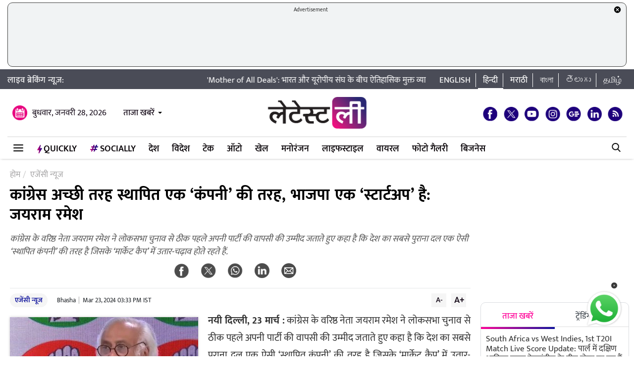

--- FILE ---
content_type: text/html; charset=UTF-8
request_url: https://hindi.latestly.com/agency-news/congress-is-like-a-well-established-company-bjp-is-a-startup-jairam-rameshr-3-2110764.html
body_size: 163846
content:
<!DOCTYPE html>
<html lang="hi">
<head>
    <meta charset = "utf-8">
<link rel="shortcut icon" href="https://hife.latestly.com/images/fav/favicon.ico?ver=112" type="image/x-icon" />
<link rel="apple-touch-icon" sizes="57x57" href="https://hife.latestly.com/images/fav/apple-icon-57x57.png">
<link rel="apple-touch-icon" sizes="60x60" href="https://hife.latestly.com/images/fav/apple-icon-60x60.png">
<link rel="apple-touch-icon" sizes="72x72" href="https://hife.latestly.com/images/fav/apple-icon-72x72.png">
<link rel="apple-touch-icon" sizes="76x76" href="https://hife.latestly.com/images/fav/apple-icon-76x76.png">
<link rel="apple-touch-icon" sizes="114x114" href="https://hife.latestly.com/images/fav/apple-icon-114x114.png">
<link rel="apple-touch-icon" sizes="120x120" href="https://hife.latestly.com/images/fav/apple-icon-120x120.png">
<link rel="apple-touch-icon" sizes="144x144" href="https://hife.latestly.com/images/fav/apple-icon-144x144.png">
<link rel="apple-touch-icon" sizes="152x152" href="https://hife.latestly.com/images/fav/apple-icon-152x152.png">
<link rel="apple-touch-icon" sizes="180x180" href="https://hife.latestly.com/images/fav/apple-icon-180x180.png">
<link rel="icon" type="image/png" sizes="192x192"  href="https://hife.latestly.com/images/fav/android-icon-192x192.png">
<link rel="icon" type="image/png" sizes="32x32" href="https://hife.latestly.com/images/fav/favicon-32x32.png">
<link rel="icon" type="image/png" sizes="96x96" href="https://hife.latestly.com/images/fav/favicon-96x96.png">
<link rel="icon" type="image/png" sizes="16x16" href="https://hife.latestly.com/images/fav/favicon-16x16.png">
<link rel="manifest" href="https://hife.latestly.com/images/fav/manifest.json">
<meta name="google-site-verification" content="qCLBUm78pwVEtL4b2aq0P4Sa9_2-bDxaBoWtx0lyP7M" />
<meta name="msapplication-TileColor" content="#ffffff">
<meta name="msapplication-TileImage" content="https://hife.latestly.com/images/fav/ms-icon-144x144.png">

<script async='async' src='https://securepubads.g.doubleclick.net/tag/js/gpt.js'></script>
<script>
  window.googletag = window.googletag || {cmd: []};
</script>
<script>
  googletag.cmd.push(function() {
    googletag.defineSlot('/21682383758/Latestly_Hindi_300x250_1', [300, 250], 'div-gpt-ad-1666196678814-0').addService(googletag.pubads());
    googletag.defineSlot('/21682383758/Latestly_Desktop_Hindi_300x250_2', [300, 250], 'div-gpt-ad-1666197091883-0').addService(googletag.pubads());
    googletag.defineSlot('/21682383758/Latestly_Desktop_Hindi_300x250_3', [300, 250], 'div-gpt-ad-1666197172113-0').addService(googletag.pubads());
    googletag.defineSlot('/21682383758/New_300x600', [300, 600], 'div-gpt-ad-1630910841985-0').addService(googletag.pubads());
    googletag.defineSlot('/21682383758/980X200', [[970, 90], [728, 90]], 'div-gpt-ad-1630330283310-0').addService(googletag.pubads());
    googletag.defineSlot('/21682383758/Latestly_Desktop_Hindi_728x90_1', [728, 90], 'div-gpt-ad-1666199787277-0').addService(googletag.pubads());
    googletag.defineSlot('/21682383758/Latestly_Desktop_Hindi_728x90_2', [728, 90], 'div-gpt-ad-1666199815051-0').addService(googletag.pubads());
    googletag.defineSlot('/21682383758/Latestly_Desktop_Hindi_728x90_3', [728, 90], 'div-gpt-ad-1666199870219-0').addService(googletag.pubads());
    googletag.pubads().enableSingleRequest();
    googletag.enableServices();
  });
</script>
<script src="//www.googletagservices.com/tag/js/gpt.js"></script>
<script type="text/javascript">

    const googletag = window.googletag || (window.googletag = { cmd: [] });
    
    const createScope = (action) => action && action();
    
    const GPTAdsManager = createScope(() => {
        let initialized = false;
        const initializeAds = (initialLoading = false, singleRequest = true) => {
            if (initialized) {
               	return;
            }
            initialized = true;
            googletag.cmd.push(() => {
                const pubads = googletag.pubads();
                if (!initialLoading) {
                  	pubads.disableInitialLoad();
                }
                if (singleRequest) {
                  	pubads.enableSingleRequest();
                }
                googletag.enableServices();
          	});
        };
        const createSlot = (adPath, adWidth, adHeight, elementId) => {
            initializeAds(); // only if not initialized yet
            let slot = null;
            googletag.cmd.push(() => {
                const size = adWidth & adHeight ? [adWidth, adHeight] : ['fluid'];
                const tmp = googletag.defineSlot(adPath, size, elementId);
                if (tmp) {
                    slot = tmp;
                    tmp.addService(googletag.pubads());
                }
            });
            const display = () => {
                if (slot) {
                    googletag.cmd.push(() => {
                        const pubads = googletag.pubads();
                        pubads.refresh([slot]);
                    });
                }
            };
            const refresh = () => {
                if (slot) {
                    googletag.cmd.push(() => {
                        const pubads = googletag.pubads();
                        pubads.refresh([slot]);
                    });
                }
            };
           	const destroy = () => {
                if (slot) {
                    const tmp = slot;
                    googletag.cmd.push(() => {
                        const pubads = googletag.pubads();
                        googletag.destroySlots([tmp]);
                    });
                    slot = null;
                }
            };
            return { display, refresh, destroy };
        }
        return { initializeAds, createSlot };
    });

  </script><link rel="preconnect" crossorigin href="//hist1.latestly.com" crossorigin /><link rel="preconnect" crossorigin href="https://fonts.gstatic.com/" /><link rel="preconnect" crossorigin href="https://www.googletagservices.com/" /><link rel="preconnect" crossorigin href="https://www.google-analytics.com/" /><link rel="preconnect" crossorigin href="https://securepubads.g.doubleclick.net/" /><link rel="preconnect" crossorigin href="//hife.latestly.com">
<link rel="preload" href="https://hife.latestly.com/css/vendors/slick.css" as="style"/>
<link rel="preload" href="https://hife.latestly.com/css/vendors/fonts.css?v=7" as="style"/>
<link rel="preload" href="https://hife.latestly.com/css/vendors/jquery.mCustomScrollbar.css" as="style"/>
<link rel="preload" href="https://hife.latestly.com/css/vendors/bootstrap.min.css" as="style"/>
<meta name="theme-color" content="#ffffff">
<title>कांग्रेस अच्छी तरह स्थापित एक &lsquo;कंपनी&rsquo; की तरह, भाजपा एक &lsquo;स्टार्टअप&rsquo; है: जयराम रमेश | LatestLY हिन्दी</title>
<meta name="viewport" content="width=device-width, initial-scale=1" />
<meta name="description" content=" कांग्रेस के वरिष्ठ नेता जयराम रमेश ने लोकसभा चुनाव से ठीक पहले अपनी पार्टी की वापसी की उम्मीद जताते हुए कहा है कि देश का सबसे पुराना दल एक ऐसी &lsquo;स्थापित कंपनी&rsquo; की तरह है जिसके &lsquo;मार्केट कैप&rsquo; में उतार-चढ़ाव होते रहते हैं. कांग्रेस अच्छी तरह स्थापित एक &lsquo;कंपनी&rsquo; की तरह, भाजपा एक &lsquo;स्टार्टअप&rsquo; है: जयराम रमेश." />
	<meta name="news_keywords" content="Congress,Jairam Ramesh,कांग्रेस,कांग्रेस रमेश साक्षात्कार,जयराम रमेश,भाजपा" />
	<meta name="Keywords" content="Congress,Jairam Ramesh,कांग्रेस,कांग्रेस रमेश साक्षात्कार,जयराम रमेश,भाजपा">
<meta http-equiv="Content-Type" content="text/html; charset=utf-8" />
<meta property="og:locale" content="hi_IN" />
<!-- <meta property="og:locale:alternate" content="en_IN" /> -->
<meta property="og:site_name" content="LatestLY हिन्दी" />
<meta property="og:type" content="article" />
<meta property="og:url" content="https://hindi.latestly.com/agency-news/congress-is-like-a-well-established-company-bjp-is-a-startup-jairam-rameshr-3-2110764.html" />
<meta property="og:title" content="कांग्रेस अच्छी तरह स्थापित एक &lsquo;कंपनी&rsquo; की तरह, भाजपा एक &lsquo;स्टार्टअप&rsquo; है: जयराम रमेश | LatestLY हिन्दी" />
<meta property="og:description" content=" कांग्रेस के वरिष्ठ नेता जयराम रमेश ने लोकसभा चुनाव से ठीक पहले अपनी पार्टी की वापसी की उम्मीद जताते हुए कहा है कि देश का सबसे पुराना दल एक ऐसी &lsquo;स्थापित कंपनी&rsquo; की तरह है जिसके &lsquo;मार्केट कैप&rsquo; में उतार-चढ़ाव होते रहते हैं. कांग्रेस अच्छी तरह स्थापित एक &lsquo;कंपनी&rsquo; की तरह, भाजपा एक &lsquo;स्टार्टअप&rsquo; है: जयराम रमेश." />
<meta property="og:image" content="https://hist1.latestly.com/wp-content/uploads/2024/02/109.jpg" />
<meta name="twitter:card" content="summary_large_image">
<meta name="twitter:site" content="@LatestlyHindi">
<meta name="twitter:creator" content="@LatestlyHindi">
<meta name="twitter:url" content="https://hindi.latestly.com/agency-news/congress-is-like-a-well-established-company-bjp-is-a-startup-jairam-rameshr-3-2110764.html">
<meta name="twitter:title" content="कांग्रेस अच्छी तरह स्थापित एक &lsquo;कंपनी&rsquo; की तरह, भाजपा एक &lsquo;स्टार्टअप&rsquo; है: जयराम रमेश | LatestLY हिन्दी">
<meta name="twitter:description" content=" कांग्रेस के वरिष्ठ नेता जयराम रमेश ने लोकसभा चुनाव से ठीक पहले अपनी पार्टी की वापसी की उम्मीद जताते हुए कहा है कि देश का सबसे पुराना दल एक ऐसी &lsquo;स्थापित कंपनी&rsquo; की तरह है जिसके &lsquo;मार्केट कैप&rsquo; में उतार-चढ़ाव होते रहते हैं. कांग्रेस अच्छी तरह स्थापित एक &lsquo;कंपनी&rsquo; की तरह, भाजपा एक &lsquo;स्टार्टअप&rsquo; है: जयराम रमेश.">
<meta name="twitter:image" content="https://hist1.latestly.com/wp-content/uploads/2024/02/109.jpg">
<meta itemprop="name" content="LatestLY हिन्दी">
<meta itemprop="description" content=" कांग्रेस के वरिष्ठ नेता जयराम रमेश ने लोकसभा चुनाव से ठीक पहले अपनी पार्टी की वापसी की उम्मीद जताते हुए कहा है कि देश का सबसे पुराना दल एक ऐसी &lsquo;स्थापित कंपनी&rsquo; की तरह है जिसके &lsquo;मार्केट कैप&rsquo; में उतार-चढ़ाव होते रहते हैं. कांग्रेस अच्छी तरह स्थापित एक &lsquo;कंपनी&rsquo; की तरह, भाजपा एक &lsquo;स्टार्टअप&rsquo; है: जयराम रमेश.">
<meta itemprop="image" content="https://hist1.latestly.com/wp-content/uploads/2024/02/109.jpg">
<meta itemprop="publisher" content="LatestLY हिन्दी" />
<meta itemprop="url" content="https://hindi.latestly.com/agency-news/congress-is-like-a-well-established-company-bjp-is-a-startup-jairam-rameshr-3-2110764.html"/>
<meta itemprop="headline" content="कांग्रेस अच्छी तरह स्थापित एक ‘कंपनी’ की तरह, भाजपा एक ‘स्टार्टअप’ है: जयराम रमेश"/>
<meta itemprop="inLanguage" content="Hindi"/>
<meta itemprop="keywords" content="Congress,Jairam Ramesh,कांग्रेस,कांग्रेस रमेश साक्षात्कार,जयराम रमेश,भाजपा"/>
<meta property="fb:pages" content="387525034959718" />
<meta property="fb:app_id" content="224265671451116" />
<link rel="canonical" href="https://hindi.latestly.com/agency-news/congress-is-like-a-well-established-company-bjp-is-a-startup-jairam-rameshr-3-2110764.html" />

<meta property="article:published_time" content="2024-03-23T15:10:07+05:30" />
<meta property="article:modified_time" content="2024-03-23T15:33:48+05:30" />
<link rel="amphtml" href="https://hindi.latestly.com/agency-news/congress-is-like-a-well-established-company-bjp-is-a-startup-jairam-rameshr-3-2110764.html/amp">
<script type="application/ld+json">{"@context":"http:\/\/schema.org","@type":"NewsArticle","mainEntityOfPage":{"@type":"WebPage","@id":"https:\/\/hindi.latestly.com\/agency-news\/congress-is-like-a-well-established-company-bjp-is-a-startup-jairam-rameshr-3-2110764.html","name":"कांग्रेस अच्छी तरह स्थापित एक &amp;lsquo;कंपनी&amp;rsquo; की तरह, भाजपा एक &amp;lsquo;स्टार्टअप&amp;rsquo; है: जयराम रमेश"},"url":"https:\/\/hindi.latestly.com\/agency-news\/congress-is-like-a-well-established-company-bjp-is-a-startup-jairam-rameshr-3-2110764.html","articleBody":"नयी दिल्ली, 23 मार्च : कांग्रेस के वरिष्ठ नेता जयराम रमेश ने लोकसभा चुनाव से ठीक पहले अपनी पार्टी की वापसी की उम्मीद जताते हुए कहा है कि देश का सबसे पुराना दल एक ऐसी &lsquo;स्थापित कंपनी&rsquo; की तरह है जिसके &lsquo;मार्केट कैप&rsquo; में उतार-चढ़ाव होते रहते हैं. कांग्रेस की तुलना में भाजपा को उन्होंने एक &lsquo;स्टार्टअप&rsquo; करार दिया. रमेश ने &lsquo;&lsquo;पीटीआई मुख्यालय&rsquo;&rsquo; में समाचार एजेंसी के संपादकों एवं पत्रकारों के साथ बातचीत में इस बात पर भी जोर दिया कि चुनावी सफलता के लिए संगठनात्मक शक्ति का होना जरूरी है. साथ ही, उन्होंने इस धारणा को भी खारिज किया कि प्रधानमंत्री नरेन्द्र मोदी का &lsquo;करिश्माई नेतृत्व&rsquo; भारतीय जनता पार्टी की सफलता का अकेला कारण है. कांग्रेस महासचिव रमेश ने कहा कि &lsquo;करिश्माई नेता&rsquo; की अवधारणा पर विश्वास करना एक &lsquo;&lsquo;खतरनाक विचार&rsquo;&rsquo; है क्योंकि ऐसा करना &lsquo;डेमागॉग&rsquo; में विश्वास करना है.

&lsquo;डेमागॉग&rsquo; एक ऐसे नेता को कहते हैं जो तर्कसंगत बातों के बजाय आम लोगों की इच्छाओं और पूर्वाग्रहों के जरिये अपने लिए समर्थन चाहता है. कांग्रेस के वरिष्ठ नेता ने स्वीकार किया कि पार्टी में पीढ़ीगत बदलाव और नए चेहरों को आगे लाने की जरूरत है. रमेश ने कहा कि कांग्रेस में यह मुश्किल है क्योंकि लोग लंबे समय से पार्टी में हैं. कांग्रेस नेता ने कहा, &lsquo;&lsquo;भाजपा के लिए यह आसान है क्योंकि आप जानते हैं कि भाजपा कई राज्यों में एक &lsquo;स्टार्टअप&rsquo; है. आप भाजपा को एक स्टार्टअप के रूप में देखते हैं, कांग्रेस एक स्टार्टअप नहीं है, कांग्रेस एक अच्छी तरह से स्थापित कंपनी है जिसके &lsquo;मार्केट कैप&rsquo; में उतार-चढ़ाव होता रहता है.&rsquo;&rsquo; रमेश के अनुसार, एक &lsquo;स्टार्टअप&rsquo; बहुत सारे लोगों को समाहित करने में सक्षम होता है, ऐसे में जिसे कांग्रेस में टिकट नहीं मिलता, वह भाजपा में शामिल हो जाता है इसलिए कई राज्यों में कांग्रेस का नुकसान यह है कि वह दशकों से वहां स्थापित है. उन्होंने कहा कि किसी स्थान पर जमे रहने का एक नुकसान यह है कि आप नए लोगों को आने का मौका नहीं दे पाते. कांग्रेस महासचिव ने कहा, &lsquo;&lsquo;लेकिन, यह धीरे-धीरे हो रहा है, यह कुछ राज्यों में हो रहा है. यह निश्चित रूप से तेजी से होना चाहिए.&rsquo;&rsquo; यह भी पढ़ें : Mumbai Lift Accident Case: मुंबई लिफ्ट हादसे में 15 वर्षीय बच्चे की मौत का मामला, पंजाबी घसीटाराम हलवाई मिठाई ब्रांड के MD के खिलाफ केस दर्ज

केंद्रीय नेतृत्व के बारे में पूछे जाने पर रमेश ने कहा कि कांग्रेस एकमात्र ऐसी पार्टी है जिसका निर्वाचित अध्यक्ष है. रमेश ने कहा, &lsquo;&lsquo;आपके पास शीर्ष पर करिश्माई नेतृत्व हो सकता है, लेकिन अगर जिला स्तर पर, ब्लॉक स्तर पर और राज्य स्तर पर आपके पास गुटों में मध्यस्थता, कलह को संभालने और लोगों को एकसाथ लाने की व्यवस्था नहीं है तो कोई भी एक व्यक्ति फर्क नहीं डालने वाला है.&rsquo;&rsquo; कांग्रेस नेता के मुताबिक, &lsquo;&lsquo;मैं करिश्माई नेता वाली अवधारणा में बहुत विश्वास नहीं रखता...इस पर विश्वास करना एक बहुत ही खतरनाक विचार है, इसीलिए मैं इसमें विश्वास नहीं करता हूं. अगर मैं किसी करिश्माई नेता पर विश्वास करना शुरू कर दूं तो मैं स्वत: एक &lsquo;डेमागॉग&rsquo; में विश्वास करने लगता हूं, फिर मैं मुसोलिनी (इतालवी तानाशाह) में विश्वास करने लगता हूं.&rsquo;&rsquo; रमेश ने इस बात को भी खारिज कर दिया कि देश के लगभग 40 प्रतिशत लोग &lsquo;करिश्माई नेता&rsquo; की अवधारणा में विश्वास करते हैं. कांग्रेस नेता ने कहा कि उनके विश्लेषण के अनुसार, भाजपा के 36 प्रतिशत वोट शेयर में से कम से कम 22-23 प्रतिशत संगठन के कारण है. उन्होंने कहा कि हो सकता है कि मोदी ने कुछ प्रतिशत वोट जोड़े हों.

यह पूछे जाने पर कि क्या प्रधानमंत्री मोदी का &lsquo;&lsquo;करिश्मा और भाषण कला&rsquo;&rsquo; भाजपा को अलग बना रही है, रमेश ने कहा, &lsquo;&lsquo;नहीं. मुझे लगता है कि यह संगठन ही है जो बहुत बड़ा अंतर पैदा करता है. आपके पास वह सारा करिश्मा हो सकता है जो आप चाहते हैं, लेकिन अगर आप मतदान के दिन उस करिश्मे का उपयोग नहीं कर पाएंगे, तो करिश्मे का कोई फायदा नहीं होगा.&rsquo;&rsquo; उन्होंने कहा, &lsquo;&lsquo;मुझे लगता है कि हमें करिश्मे के पीछे नहीं जाना चाहिए, हमें सिस्टम (प्रणाली) के पीछे जाना चाहिए.&rsquo;&rsquo; एक सवाल के जवाब में उन्होंने कहा, &lsquo;&lsquo;मुझे यकीन है कि अरविंद केजरीवाल के बाद कांग्रेस के कुछ नेताओं को निशाना बनाया जाएगा...आज हम जिस प्रतिद्वंद्वी का सामना कर रहे हैं वह किसी नियम, किसी परंपरा, किसी परिपाटी का पालन नहीं करता है और निष्ठुर है.&rsquo;&rsquo; यह पूछे जाने पर कि लोकसभा में कांग्रेस को कितनी सीट मिलेंगी, तो रमेश ने कहा कि जिस पार्टी को 2003 में खारिज कर दिया गया था, वह पांच महीने बाद सबसे बड़ी पार्टी बन गई थी. उन्होंने कहा, &lsquo;&lsquo;इसी तरह के सवाल 2004 में भी उठाए गए थे. इसलिए, मैं इस संभावना को खारिज नहीं करूंगा कि आपको कोई बड़ा आश्चर्य देखने को मिल सकता है.&rsquo;&rsquo;
हक हक शफीक","articleSection":"एजेंसी न्यूज","keywords":"Congress,Jairam Ramesh,कांग्रेस,कांग्रेस रमेश साक्षात्कार,जयराम रमेश,भाजपा","headline":"कांग्रेस अच्छी तरह स्थापित एक &amp;lsquo;कंपनी&amp;rsquo; की तरह, भाजपा एक &amp;lsquo;स्टार्टअप&amp;rsquo; है: जयराम रमेश","description":" कांग्रेस के वरिष्ठ नेता जयराम रमेश ने लोकसभा चुनाव से ठीक पहले अपनी पार्टी की वापसी की उम्मीद जताते हुए कहा है कि देश का सबसे पुराना दल एक ऐसी &lsquo;स्थापित कंपनी&rsquo; की तरह है जिसके &lsquo;मार्केट कैप&rsquo; में उतार-चढ़ाव होते रहते हैं.","datePublished":"2024-03-23T15:10:07+05:30","dateModified":"2024-03-23T15:33:48+05:30","publisher":{"@type":"Organization","name":"LatestLY हिन्दी","logo":{"@type":"ImageObject","url":"https:\/\/hife.latestly.com\/images\/logo-hindi.png","width":"600","height":"60"}},"author":{"@type":"Person","name":"Bhasha","sameAs":"https:\/\/hindi.latestly.com\/author\/bhasha\/"},"image":{"@type":"ImageObject","url":"https:\/\/hist1.latestly.com\/wp-content\/uploads\/2024\/02\/109.jpg","width":"1200","height":"675"}}</script>
<script type="application/ld+json"> {"@context": "http://schema.org","@type": "ImageObject","contentUrl":"https://hist1.latestly.com/wp-content/uploads/2024/02/109.jpg","description": " कांग्रेस के वरिष्ठ नेता जयराम रमेश ने लोकसभा चुनाव से ठीक पहले अपनी पार्टी की वापसी की उम्मीद जताते हुए कहा है कि देश का सबसे पुराना दल एक ऐसी &lsquo;स्थापित कंपनी&rsquo; की तरह है जिसके &lsquo;मार्केट कैप&rsquo; में उतार-चढ़ाव होते रहते हैं.","name": "कांग्रेस अच्छी तरह स्थापित एक &lsquo;कंपनी&rsquo; की तरह, भाजपा एक &lsquo;स्टार्टअप&rsquo; है: जयराम रमेश","author": {"type":"Person","name":"Bhasha"},"datePublished": "2024-03-23T15:10:07+05:30"}</script>
<script type="application/ld+json">{ "@context": "https://schema.org","@type": "WebPage","name": "कांग्रेस अच्छी तरह स्थापित एक &amp;lsquo;कंपनी&amp;rsquo; की तरह, भाजपा एक &amp;lsquo;स्टार्टअप&amp;rsquo; है: जयराम रमेश","description": " कांग्रेस के वरिष्ठ नेता जयराम रमेश ने लोकसभा चुनाव से ठीक पहले अपनी पार्टी की वापसी की उम्मीद जताते हुए कहा है कि देश का सबसे पुराना दल एक ऐसी &lsquo;स्थापित कंपनी&rsquo; की तरह है जिसके &lsquo;मार्केट कैप&rsquo; में उतार-चढ़ाव होते रहते हैं.","keywords":"Congress,Jairam Ramesh,कांग्रेस,कांग्रेस रमेश साक्षात्कार,जयराम रमेश,भाजपा","url" : "https://hindi.latestly.com/agency-news/congress-is-like-a-well-established-company-bjp-is-a-startup-jairam-rameshr-3-2110764.html"}</script>

<script type="application/ld+json">{"@context":"http:\/\/schema.org","@type":"SiteNavigationElement","name":"ताजा खबरें","url":"https:\/\/hindi.latestly.com\/headlines\/"}</script><script type="application/ld+json">{"@context":"http:\/\/schema.org","@type":"SiteNavigationElement","name":"देश","url":"https:\/\/hindi.latestly.com\/india\/"}</script><script type="application/ld+json">{"@context":"http:\/\/schema.org","@type":"SiteNavigationElement","name":"राजनीति","url":"https:\/\/hindi.latestly.com\/india\/politics\/"}</script><script type="application/ld+json">{"@context":"http:\/\/schema.org","@type":"SiteNavigationElement","name":"जरुरी जानकारी","url":"https:\/\/hindi.latestly.com\/india\/information\/"}</script><script type="application/ld+json">{"@context":"http:\/\/schema.org","@type":"SiteNavigationElement","name":"शिक्षा","url":"https:\/\/hindi.latestly.com\/india\/education\/"}</script><script type="application/ld+json">{"@context":"http:\/\/schema.org","@type":"SiteNavigationElement","name":"विदेश","url":"https:\/\/hindi.latestly.com\/world\/"}</script><script type="application/ld+json">{"@context":"http:\/\/schema.org","@type":"SiteNavigationElement","name":"मनोरंजन","url":"https:\/\/hindi.latestly.com\/entertainment\/"}</script><script type="application/ld+json">{"@context":"http:\/\/schema.org","@type":"SiteNavigationElement","name":"बॉलीवुड","url":"https:\/\/hindi.latestly.com\/entertainment\/bollywood\/"}</script><script type="application/ld+json">{"@context":"http:\/\/schema.org","@type":"SiteNavigationElement","name":"हॉलीवुड","url":"https:\/\/hindi.latestly.com\/entertainment\/hollywood\/"}</script><script type="application/ld+json">{"@context":"http:\/\/schema.org","@type":"SiteNavigationElement","name":"टीवी","url":"https:\/\/hindi.latestly.com\/entertainment\/tv\/"}</script><script type="application/ld+json">{"@context":"http:\/\/schema.org","@type":"SiteNavigationElement","name":"साउथ","url":"https:\/\/hindi.latestly.com\/entertainment\/south\/"}</script><script type="application/ld+json">{"@context":"http:\/\/schema.org","@type":"SiteNavigationElement","name":"खेल","url":"https:\/\/hindi.latestly.com\/sports\/"}</script><script type="application/ld+json">{"@context":"http:\/\/schema.org","@type":"SiteNavigationElement","name":"क्रिकेट","url":"https:\/\/hindi.latestly.com\/sports\/cricket\/"}</script><script type="application/ld+json">{"@context":"http:\/\/schema.org","@type":"SiteNavigationElement","name":"फुटबॉल","url":"https:\/\/hindi.latestly.com\/sports\/football\/"}</script><script type="application/ld+json">{"@context":"http:\/\/schema.org","@type":"SiteNavigationElement","name":"टेनिस","url":"https:\/\/hindi.latestly.com\/sports\/tennis\/"}</script><script type="application/ld+json">{"@context":"http:\/\/schema.org","@type":"SiteNavigationElement","name":"बैडमिंटन","url":"https:\/\/hindi.latestly.com\/sports\/badminton\/"}</script><script type="application/ld+json">{"@context":"http:\/\/schema.org","@type":"SiteNavigationElement","name":"लाइफस्टाइल","url":"https:\/\/hindi.latestly.com\/lifestyle\/"}</script><script type="application/ld+json">{"@context":"http:\/\/schema.org","@type":"SiteNavigationElement","name":"खान-पान","url":"https:\/\/hindi.latestly.com\/lifestyle\/food\/"}</script><script type="application/ld+json">{"@context":"http:\/\/schema.org","@type":"SiteNavigationElement","name":"ट्रैवल","url":"https:\/\/hindi.latestly.com\/lifestyle\/travel\/"}</script><script type="application/ld+json">{"@context":"http:\/\/schema.org","@type":"SiteNavigationElement","name":"फैशन","url":"https:\/\/hindi.latestly.com\/lifestyle\/fashion\/"}</script><script type="application/ld+json">{"@context":"http:\/\/schema.org","@type":"SiteNavigationElement","name":"सेहत","url":"https:\/\/hindi.latestly.com\/lifestyle\/health-wellness\/"}</script><script type="application/ld+json">{"@context":"http:\/\/schema.org","@type":"SiteNavigationElement","name":"धर्म","url":"https:\/\/hindi.latestly.com\/lifestyle\/religion\/"}</script><script type="application/ld+json">{"@context":"http:\/\/schema.org","@type":"SiteNavigationElement","name":"रिलेशनशिप","url":"https:\/\/hindi.latestly.com\/lifestyle\/relationships\/"}</script><script type="application/ld+json">{"@context":"http:\/\/schema.org","@type":"SiteNavigationElement","name":"टेक","url":"https:\/\/hindi.latestly.com\/technology\/"}</script><script type="application/ld+json">{"@context":"http:\/\/schema.org","@type":"SiteNavigationElement","name":"ऑटो","url":"https:\/\/hindi.latestly.com\/auto\/"}{"@context":"http:\/\/schema.org","@type":"SiteNavigationElement","name":"Viral","url":"https:\/\/hindi.latestly.com\/viral\/"}</script><script type="application/ld+json">{"@context":"http:\/\/schema.org","@type":"SiteNavigationElement","name":"त्योहार","url":"https:\/\/hindi.latestly.com\/lifestyle\/festivals-events\/"}</script><script type="application/ld+json">{"@context":"http:\/\/schema.org","@type":"SiteNavigationElement","name":"वीडियो","url":"https:\/\/hindi.latestly.com\/videos\/"}</script><script type="application/ld+json">{"@context":"http:\/\/schema.org","@type":"SiteNavigationElement","name":"फोटो गैलरी","url":"https:\/\/hindi.latestly.com\/photos\/"}</script><script type="application/ld+json">{"@context":"http:\/\/schema.org","@type":"SiteNavigationElement","name":"QuickLY","url":"https:\/\/hindi.latestly.com\/quickly\/"}</script><link rel="stylesheet" href="https://hife.latestly.com/css/ly_custom_desk.css?ver=20200305-12" type="text/css"/>
<style type="text/css">
.top-bar .news_strip .language_links{width: 380px !important;}.top-bar .news_strip .news_scroller{width: calc(100% - 540px) !important}header .head_bottom_navbar .menu_navbar_blk .menu_nav_item_li.qly-link img,.main_menu_nav_blk .menu_nav_item_li.qly-link img{width: 10px;margin-right: 3px;display: inline-block;vertical-align: middle;}.socially_wight_title .widget_header{padding-bottom: 0;}.socially_wight_title .widget_header a h4{background: url(https://stfe.latestly.com/images/socially-icon.png) left center no-repeat;background-size: 21px auto;padding: 15px 30px 15px 25px !important;margin-left:10px !important;}header .head_bottom_navbar .menu_navbar_blk .menu_nav_item_li.sly-link img, .main_menu_nav_blk .menu_nav_item_li.sly-link img{width: 18px;margin-bottom: 4px;margin-right: 3px;display: inline-block;vertical-align: middle;}header .head_bottom_navbar .menu_navbar_blk .menu_nav_item_li{margin-left: 0;}.article-header h2{font-style:italic;display:inline-block;width:100%;position:relative;color:#555;font-size:18px;font-weight:400;line-height:26px;padding:0 0 10px}.article-header .social_share_blk{text-align:center;padding-bottom:10px}.article-header .article_auth_time_blk{border-top:1px solid #e6e7e9;padding-top:10px;width:100%}.social_share_blk span a.social-icon-sm.whatsapp-sm{background:url(https://hife.latestly.com/images/new_sprite_social_icons.png?07062019-1635) -158px -182px no-repeat;background-size:250px 250px;width:30px;height:30px;display:inline-block}.social_share_blk span a.social-icon-sm.linkedin-sm{background:url(https://stfe.latestly.com/images/linkedin.png) no-repeat;background-size:30px 30px;width:30px;height:30px;display:inline-block}.social_share_blk span a.social-icon-sm.mail-sm{background:url(https://stfe.latestly.com/images/dark-mail.png) no-repeat;background-size:30px 30px;width:30px;height:30px;display:inline-block}.article-header .social_share_blk span{margin-right:20px}.article-header .article_auth_time_blk .article_auth_time .article_date,.article-header .article_auth_time_blk .article_auth_time .auth_name .auth_name_txt{color:#212529}.article_auth_time.col-sm-9.no_pad .auth_name{margin-right:2px}.social_share_blk span a.social-icon-sm.koo-sm{background: url(https://hife.latestly.com/images/koo-grey.png) no-repeat;background-size: 30px 30px;width: 30px;height: 30px;display: inline-block;}.social_share_blk span a.social-icon-sm.koo-sm:hover {background: url(https://hife.latestly.com/images/koo-pink.png) no-repeat;background-size: 30px 30px;}.floating_social_icons_blk span a.social-icon-lg.koo-lg, .top-social span a.social-icon-lg.koo-lg {background: url(https://hife.latestly.com/images/koo-blue.png) no-repeat;background-size: 30px 30px;width: 30px;height: 30px;display: inline-block;}.social_share_blk span a.social-icon-sm.whatsapp-sm:hover {background: url(https://hife.latestly.com/images/new_sprite_social_icons.png?07062019-1635) -130px -140px no-repeat;background-size: 250px 250px;width: 30px;height: 30px;display: inline-block;}.social_share_blk span a.social-icon-sm.linkedin-sm:hover {background: url(https://hife.latestly.com/images/new_sprite_social_icons.png?07062019-1635) -85px -90px no-repeat;background-size: 250px 250px;width: 30px;height: 30px;display: inline-block;}.floating_social_icons_blk span a.social-icon-lg.koo-lg:hover,.top-social span a.social-icon-lg.koo-lg:hover{background: url(https://hife.latestly.com/images/koo-pink.png) no-repeat;background-size: 30px 30px;width: 30px;height: 30px;display: inline-block;}.socially-btn{text-align:center;position:fixed;width:300px;bottom:45px;border-top:1px solid #9d9d94;border-left:1px solid #9d9d94;border-right:1px solid #9d9d94;height:52px;border-top-right-radius:30px;border-top-left-radius:30px;background-color:#fff;vertical-align:middle;padding-top:5px;box-shadow:0 -2px 10px 0 #6b6b6b;left:calc(50% - 120px);z-index:999}.socially-btn .google-news-button{margin-right:3px}.socially-btn a img{width:138px;height:auto}#showMe{animation:cssAnimation 0s 3s forwards;visibility:hidden}@keyframes cssAnimation{to{visibility:visible}}#amplifyWidget{bottom: 91px !important;margin-right: 30px !important;}#amplifyDraggableDiv{width: 100px;height: 100px;}#amplifyDragHandle{right: 7px}#amplifyTriggerDiv{width:100%}#amplifyWidgetIcon{width:80px;}#banner32050{top: 85px !important;}.lhs_adv_970x90_div {height: 90px;}header .head_bottom_navbar .menu_navbar_blk .menu_nav_item_li{margin-right:2px;}header{margin-bottom:0;}#header{margin-bottom: 20px;}.container{margin-right: auto;margin-left:auto;}#main_top_ad{height:130px; text-align: center;margin-top: 5px;margin-bottom: 5px;}#main_top_ad .lhs_adv_970x90_div{height: 100%;width: 100%;border: 1px solid #40403F;width: 1250px;background-color: #f1f3f4;border-radius: 10px;}#main_top_ad_close{text-align: right;height: 15px;margin-right: 10px;float: right;}.container-fluid.top-bar{position:relative;z-index: 999}header.container-fluid.head{padding: 0;}header .head_top{margin-top:0;}.lhs_adv_970x90_below_title{padding: auto;margin-top: 10px}#main_top_ad .lhs_adv_970x90_div span{font-size:11px;}header .head_top .brand_logo_blk .brand_logo_alink{margin:15px auto 15px;}.top-social{margin-top: 35px;}.hideopacity{opacity: 0;}#main_top_ad .lhs_adv_970x90_div .big_ad{vertical-align: middle;display: table-cell;height: 90px;width: 1250px;}@media screen and (max-width:1024px) and (min-width:767px){#main_top_ad .lhs_adv_970x90_div{width:100%}}
</style>
<meta name="msvalidate.01" content="4EF39A023B17FDBD4172D1530828A2FF" />
<!-- Begin comScore Tag --> <script> var _comscore = _comscore || []; _comscore.push({ c1: "2", c2: "27040963" }); (function() { var s = document.createElement("script"), el = document.getElementsByTagName("script")[0]; s.async = true; s.src = (document.location.protocol == "https:" ? "https://sb" : "http://b") + ".scorecardresearch.com/beacon.js"; el.parentNode.insertBefore(s, el); })(); </script> <noscript> <img src="https://sb.scorecardresearch.com/p?c1=2&c2=27040963&cv=2.0&cj=1" /> </noscript> <!-- End comScore Tag -->
<script>
window._izq = window._izq || []; window._izq.push(["init" ]); 
var jsScripts = [];
jsScripts.push('https://cdn.izooto.com/scripts/76c75b8c1a4fee7336d8ac9c27ada0918a982d2f.js');
//jsScripts.push('https://jsc.mgid.com/site/500579.js');
</script>
<!-- <script src="https://cdn.izooto.com/scripts/76c75b8c1a4fee7336d8ac9c27ada0918a982d2f.js"></script> -->
<!-- <script async src="https://static.solutionshindsight.net/teju-webclient/teju-webclient.min.js"></script> -->
<script>setTimeout(() => {
    let playerscriptCounter1 = 0;

    window.addEventListener('scroll', () => {
        let pageYOffset1 = window.pageYOffset;
    
        if(pageYOffset1 > 80 && playerscriptCounter1 == 0) {
            let playerscript1 = document.createElement('script'); 
            playerscript1.src =  "//static.solutionshindsight.net/teju-webclient/teju-webclient.min.js"; 
            playerscript1.defer =  true;
            document.body.appendChild(playerscript1);
    
            playerscriptCounter1++
        }
    });
}, 3000)</script>
<script type="text/javascript">
  try{  
  (function() {
    setTimeout(() => {
        let playerscriptCounter2 = 0;
        window.addEventListener('scroll', () => {
          let pageYOffset2 = window.pageYOffset;
                            
          if(pageYOffset2 > 80 && playerscriptCounter2 == 0) {
            var cads = document.createElement("script");
            cads.async = true;
            cads.type = "text/javascript";
            cads.src = "https://static.clmbtech.com/ase/80185/3040/c1.js";
            var node = document.getElementsByTagName("script")[0];
            node.parentNode.insertBefore(cads, node);
            playerscriptCounter2++
        }
      });
    }, 3000);
  })();
  }catch(e){}
</script>

<!-- Google Tag Manager -->
<script>(function(w,d,s,l,i){w[l]=w[l]||[];w[l].push({'gtm.start':
new Date().getTime(),event:'gtm.js'});var f=d.getElementsByTagName(s)[0],
j=d.createElement(s),dl=l!='dataLayer'?'&l='+l:'';j.async=true;j.src=
'https://www.googletagmanager.com/gtm.js?id='+i+dl;f.parentNode.insertBefore(j,f);
})(window,document,'script','dataLayer','GTM-NB89MDF');</script>
<!-- End Google Tag Manager -->
</head>
<body> 
    <!-- Google Tag Manager (noscript) -->
<noscript><iframe src="https://www.googletagmanager.com/ns.html?id=GTM-NB89MDF"
height="0" width="0" style="display:none;visibility:hidden"></iframe></noscript>
<!-- End Google Tag Manager (noscript) -->
<div id="header">
    <div id="main_top_ad">
    <section class="lhs_adv_970x90_div">
    <div id="main_top_ad_close"><a id="topAdCloseButton1" href="javascript:void(0);" style="text-decoration:none;"><img src="https://mrfe.latestly.com/images/closeme-v2.png" alt="Close"></a></div>
    <span>Advertisement</span>
    <div class="big_ad">
                    <!-- /21682383758/980X200 -->
            <div id='div-gpt-ad-1630330283310-0'>
              <script>
                googletag.cmd.push(function() { googletag.display('div-gpt-ad-1630330283310-0'); });
              </script>
            </div>
                </div>
    </section>
</div>
    <div class="container-fluid top-bar">
        <div class="container">
            <div class="row align-items-center news_strip">
                <div class="breaking_news_txt">
                   लाइव ब्रेकिंग न्यूज़:
                </div>
                <div class="news_scroller">
                <marquee id="news_scroller_marquee"> 
						<div onMouseOver="document.getElementById('news_scroller_marquee').stop();" onMouseOut="document.getElementById('news_scroller_marquee').start();">
																	<a href="https://hindi.latestly.com/india/mother-of-all-deals-historic-free-trade-agreement-concluded-between-india-and-the-european-union-foreign-cars-and-wine-to-become-cheaper-2833492.html" title="'Mother of All Deals': भारत और यूरोपीय संघ के बीच ऐतिहासिक मुक्त व्यापार समझौता संपन्न; सस्ती होंगी विदेशी कारें और वाइन">'Mother of All Deals': भारत और यूरोपीय संघ के बीच ऐतिहासिक मुक्त व्यापार समझौता संपन्न; सस्ती होंगी विदेशी कारें और वाइन</a>
													</div>
                    </marquee>


                </div>
                <div class="language_links text-right">
                    <ul>
                        <li><a href="https://www.latestly.com" title="English - LatestLY" target="_blank">English</a></li>
                        <li class="active"><a href="https://hindi.latestly.com" class="hi" title="हिन्दी - LatestLY">हिन्दी</a></li>
                        <li><a href="https://marathi.latestly.com" class="mr" title="मराठी - LatestLY" target="_blank">मराठी</a></li>
                        <li><a href="https://bangla.latestly.com" class="bn" title="বাংলা - LatestLY" target="_blank">বাংলা</a></li>
                        <li><a href="https://telugu.latestly.com" class="bn" title="తెలుగు - LatestLY" target="_blank">తెలుగు</a></li>
			<li><a href="https://tamil.latestly.com" class="bn" title="தமிழ் - LatestLY" target="_blank">தமிழ்</a></li>
                    </ul>
                </div>
            </div>
        </div>
    </div>
    <div class="container">
        <!-- <div class="gpt-ad-bx mb10" style="width:970px;height:250px"><img src="/images/top_big_adv_banner.jpg" style="width: 100%;
    height: auto;
    display: block;"></div> -->
    </div>
    <header class="container-fluid head">
        <div class="container head_top">
            <div class="row align-items-center">
                <div class="col-sm-4 text-left right_header_date_blk">
					<div class="date_latest_stories">
						<span class="date head_calender_icon">बुधवार, जनवरी 28, 2026</span>
						<div class="latest_stories_blk">
							<a  class="latest_stories_link" href="javascript:void(0);" title="Latest Stories">ताजा खबरें<img class="live_red_blink_img" src="https://stfe.latestly.com/img/Live_red_blink.gif"></a>
															<div class="latest_stories_popup_blk full_shadow_card">
																	<span class="notification_last_time">6 hours ago</span> 
																	<ul class="news_list_side_thumb popup_list_div" id="latest_stories_popup_listbox">
																			<li>
											<div class="thumb-wrap">
												<a href="https://hindi.latestly.com/sports/cricket/[base64].html" title="South Africa vs West Indies, 1st T20I Match Live Score Update: पार्ल में दक्षिण अफ्रीका बनाम वेस्टइंडीज के बीच खेला जा रहा हैं पहला टी20 इंटरनेशनल मुकाबला, यहां देखें मैच का लाइव स्कोर अपडेट" class="border_radius_img">
												<img src="https://hist1.latestly.com/wp-content/uploads/2026/01/South-Africa-vs-West-Indies-4-185x104.jpg" class="lazyload" alt="South Africa vs West Indies, 1st T20I Match Live Score Update: पार्ल में दक्षिण अफ्रीका बनाम वेस्टइंडीज के बीच खेला जा रहा हैं पहला टी20 इंटरनेशनल मुकाबला, यहां देखें मैच का लाइव स्कोर अपडेट" title="South Africa vs West Indies, 1st T20I Match Live Score Update: पार्ल में दक्षिण अफ्रीका बनाम वेस्टइंडीज के बीच खेला जा रहा हैं पहला टी20 इंटरनेशनल मुकाबला, यहां देखें मैच का लाइव स्कोर अपडेट"></a> 
											</div>
											<div class="info-wrap">                                     
												<a href="https://hindi.latestly.com/sports/cricket/[base64].html" title="South Africa vs West Indies, 1st T20I Match Live Score Update: पार्ल में दक्षिण अफ्रीका बनाम वेस्टइंडीज के बीच खेला जा रहा हैं पहला टी20 इंटरनेशनल मुकाबला, यहां देखें मैच का लाइव स्कोर अपडेट" class="story_title_alink"><h3 class="sub_story_title">South Africa vs West Indies, 1st T20I Match Live Score Update: पार्ल में दक्षिण अफ्रीका बनाम वेस्टइंडीज के बीच खेला जा रहा हैं पहला टी20 इंटरनेशनल मुकाबला, यहां देखें मैच का लाइव स्कोर अपडेट</h3></a>
											</div>
											<div class="clear"></div>
										</li>
																			<li>
											<div class="thumb-wrap">
												<a href="https://hindi.latestly.com/social-viral/fact-check-is-salman-khan-joining-aimim-the-truth-behind-the-viral-video-revealed-2833456.html" title="Fact Check: क्या सलमान खान AIMIM में शामिल हो रहे हैं? वायरल वीडियो की सच्चाई आई सामने" class="border_radius_img">
												<img src="https://hist1.latestly.com/wp-content/uploads/2026/01/1-626885630.jpg" class="lazyload" alt="Fact Check: क्या सलमान खान AIMIM में शामिल हो रहे हैं? वायरल वीडियो की सच्चाई आई सामने" title="Fact Check: क्या सलमान खान AIMIM में शामिल हो रहे हैं? वायरल वीडियो की सच्चाई आई सामने"></a> 
											</div>
											<div class="info-wrap">                                     
												<a href="https://hindi.latestly.com/social-viral/fact-check-is-salman-khan-joining-aimim-the-truth-behind-the-viral-video-revealed-2833456.html" title="Fact Check: क्या सलमान खान AIMIM में शामिल हो रहे हैं? वायरल वीडियो की सच्चाई आई सामने" class="story_title_alink"><h3 class="sub_story_title">Fact Check: क्या सलमान खान AIMIM में शामिल हो रहे हैं? वायरल वीडियो की सच्चाई आई सामने</h3></a>
											</div>
											<div class="clear"></div>
										</li>
																			<li>
											<div class="thumb-wrap">
												<a href="https://hindi.latestly.com/india/mother-of-all-deals-historic-free-trade-agreement-concluded-between-india-and-the-european-union-foreign-cars-and-wine-to-become-cheaper-2833492.html" title="'Mother of All Deals': भारत और यूरोपीय संघ के बीच ऐतिहासिक मुक्त व्यापार समझौता संपन्न; सस्ती होंगी विदेशी कारें और वाइन" class="border_radius_img">
												<img src="https://hist1.latestly.com/wp-content/uploads/2026/01/Pm-185x104.jpg" class="lazyload" alt="'Mother of All Deals': भारत और यूरोपीय संघ के बीच ऐतिहासिक मुक्त व्यापार समझौता संपन्न; सस्ती होंगी विदेशी कारें और वाइन" title="'Mother of All Deals': भारत और यूरोपीय संघ के बीच ऐतिहासिक मुक्त व्यापार समझौता संपन्न; सस्ती होंगी विदेशी कारें और वाइन"></a> 
											</div>
											<div class="info-wrap">                                     
												<a href="https://hindi.latestly.com/india/mother-of-all-deals-historic-free-trade-agreement-concluded-between-india-and-the-european-union-foreign-cars-and-wine-to-become-cheaper-2833492.html" title="'Mother of All Deals': भारत और यूरोपीय संघ के बीच ऐतिहासिक मुक्त व्यापार समझौता संपन्न; सस्ती होंगी विदेशी कारें और वाइन" class="story_title_alink"><h3 class="sub_story_title">'Mother of All Deals': भारत और यूरोपीय संघ के बीच ऐतिहासिक मुक्त व्यापार समझौता संपन्न; सस्ती होंगी विदेशी कारें और वाइन</h3></a>
											</div>
											<div class="clear"></div>
										</li>
																			<li>
											<div class="thumb-wrap">
												<a href="https://hindi.latestly.com/india/office-romance-ends-in-tragedy-hr-manager-murdered-in-agra-over-marriage-dispute-lover-dumped-body-near-yamuna-river-arrested-2833475.html" title="Office Romance Ends in Tragedy: आगरा में शादी के विवाद में HR मैनेजर की गला काटकर हत्या; प्रेमी ने यमुना के पास फेंका शव, गिरफ्तार" class="border_radius_img">
												<img src="https://hist1.latestly.com/wp-content/uploads/2026/01/arrest.jpg" class="lazyload" alt="Office Romance Ends in Tragedy: आगरा में शादी के विवाद में HR मैनेजर की गला काटकर हत्या; प्रेमी ने यमुना के पास फेंका शव, गिरफ्तार" title="Office Romance Ends in Tragedy: आगरा में शादी के विवाद में HR मैनेजर की गला काटकर हत्या; प्रेमी ने यमुना के पास फेंका शव, गिरफ्तार"></a> 
											</div>
											<div class="info-wrap">                                     
												<a href="https://hindi.latestly.com/india/office-romance-ends-in-tragedy-hr-manager-murdered-in-agra-over-marriage-dispute-lover-dumped-body-near-yamuna-river-arrested-2833475.html" title="Office Romance Ends in Tragedy: आगरा में शादी के विवाद में HR मैनेजर की गला काटकर हत्या; प्रेमी ने यमुना के पास फेंका शव, गिरफ्तार" class="story_title_alink"><h3 class="sub_story_title">Office Romance Ends in Tragedy: आगरा में शादी के विवाद में HR मैनेजर की गला काटकर हत्या; प्रेमी ने यमुना के पास फेंका शव, गिरफ्तार</h3></a>
											</div>
											<div class="clear"></div>
										</li>
																			<li>
											<div class="thumb-wrap">
												<a href="https://hindi.latestly.com/sports/cricket/[base64].html" title="Satta Bazar Mein Aaj Kaunsi Team Favourite? पार्ल में दक्षिण अफ्रीका बनाम वेस्टइंडीज के बीच रोमांचक मुकाबले को लेकर सट्टा बाजार का माहौल गर्म, मैच के दिन ये टीम बनी फेवरेट" class="border_radius_img">
												<img src="https://hist1.latestly.com/wp-content/uploads/2026/01/South-Africa-vs-West-Indies-185x104.jpg" class="lazyload" alt="Satta Bazar Mein Aaj Kaunsi Team Favourite? पार्ल में दक्षिण अफ्रीका बनाम वेस्टइंडीज के बीच रोमांचक मुकाबले को लेकर सट्टा बाजार का माहौल गर्म, मैच के दिन ये टीम बनी फेवरेट" title="Satta Bazar Mein Aaj Kaunsi Team Favourite? पार्ल में दक्षिण अफ्रीका बनाम वेस्टइंडीज के बीच रोमांचक मुकाबले को लेकर सट्टा बाजार का माहौल गर्म, मैच के दिन ये टीम बनी फेवरेट"></a> 
											</div>
											<div class="info-wrap">                                     
												<a href="https://hindi.latestly.com/sports/cricket/[base64].html" title="Satta Bazar Mein Aaj Kaunsi Team Favourite? पार्ल में दक्षिण अफ्रीका बनाम वेस्टइंडीज के बीच रोमांचक मुकाबले को लेकर सट्टा बाजार का माहौल गर्म, मैच के दिन ये टीम बनी फेवरेट" class="story_title_alink"><h3 class="sub_story_title">Satta Bazar Mein Aaj Kaunsi Team Favourite? पार्ल में दक्षिण अफ्रीका बनाम वेस्टइंडीज के बीच रोमांचक मुकाबले को लेकर सट्टा बाजार का माहौल गर्म, मैच के दिन ये टीम बनी फेवरेट</h3></a>
											</div>
											<div class="clear"></div>
										</li>
																			<li>
											<div class="thumb-wrap">
												<a href="https://hindi.latestly.com/india/supreme-court-granted-significant-relief-to-a-widow-on-humanitarian-grounds-using-article-142-to-help-her-repay-a-rs-50-lakh-loan-2833405.html" title="सुप्रीम कोर्ट ने मानवीय आधार पर विधवा को दी बड़ी राहत; 50 लाख का कर्ज चुकाने के लिए अनुच्छेद 142 का इस्तेमाल" class="border_radius_img">
												<img src="https://hist1.latestly.com/wp-content/uploads/2026/01/supreme-Court-1-1.jpg" class="lazyload" alt="सुप्रीम कोर्ट ने मानवीय आधार पर विधवा को दी बड़ी राहत; 50 लाख का कर्ज चुकाने के लिए अनुच्छेद 142 का इस्तेमाल" title="सुप्रीम कोर्ट ने मानवीय आधार पर विधवा को दी बड़ी राहत; 50 लाख का कर्ज चुकाने के लिए अनुच्छेद 142 का इस्तेमाल"></a> 
											</div>
											<div class="info-wrap">                                     
												<a href="https://hindi.latestly.com/india/supreme-court-granted-significant-relief-to-a-widow-on-humanitarian-grounds-using-article-142-to-help-her-repay-a-rs-50-lakh-loan-2833405.html" title="सुप्रीम कोर्ट ने मानवीय आधार पर विधवा को दी बड़ी राहत; 50 लाख का कर्ज चुकाने के लिए अनुच्छेद 142 का इस्तेमाल" class="story_title_alink"><h3 class="sub_story_title">सुप्रीम कोर्ट ने मानवीय आधार पर विधवा को दी बड़ी राहत; 50 लाख का कर्ज चुकाने के लिए अनुच्छेद 142 का इस्तेमाल</h3></a>
											</div>
											<div class="clear"></div>
										</li>
																			<li>
											<div class="thumb-wrap">
												<a href="https://hindi.latestly.com/sports/cricket/south-africa-vs-west-indies-1st-t20i-match-key-players-to-watch-out-a-high-voltage-match-will-be-played-between-south-africa-vs-west-indies-today-all-eyes-will-be-on-these-legendary-players-2833419.html" title="South Africa vs West Indies, 1st T20I Match Key Players To Watch Out: दक्षिण अफ्रीका बनाम वेस्टइंडीज के बीच आज खेला जाएगा हाईवोल्टेज मुकाबला, इन दिग्गज खिलाड़ियों पर होगी सबकी निगाहें" class="border_radius_img">
												<img src="https://hist1.latestly.com/wp-content/uploads/2026/01/South-Africa-vs-West-Indies-1-185x104.jpg" class="lazyload" alt="South Africa vs West Indies, 1st T20I Match Key Players To Watch Out: दक्षिण अफ्रीका बनाम वेस्टइंडीज के बीच आज खेला जाएगा हाईवोल्टेज मुकाबला, इन दिग्गज खिलाड़ियों पर होगी सबकी निगाहें" title="South Africa vs West Indies, 1st T20I Match Key Players To Watch Out: दक्षिण अफ्रीका बनाम वेस्टइंडीज के बीच आज खेला जाएगा हाईवोल्टेज मुकाबला, इन दिग्गज खिलाड़ियों पर होगी सबकी निगाहें"></a> 
											</div>
											<div class="info-wrap">                                     
												<a href="https://hindi.latestly.com/sports/cricket/south-africa-vs-west-indies-1st-t20i-match-key-players-to-watch-out-a-high-voltage-match-will-be-played-between-south-africa-vs-west-indies-today-all-eyes-will-be-on-these-legendary-players-2833419.html" title="South Africa vs West Indies, 1st T20I Match Key Players To Watch Out: दक्षिण अफ्रीका बनाम वेस्टइंडीज के बीच आज खेला जाएगा हाईवोल्टेज मुकाबला, इन दिग्गज खिलाड़ियों पर होगी सबकी निगाहें" class="story_title_alink"><h3 class="sub_story_title">South Africa vs West Indies, 1st T20I Match Key Players To Watch Out: दक्षिण अफ्रीका बनाम वेस्टइंडीज के बीच आज खेला जाएगा हाईवोल्टेज मुकाबला, इन दिग्गज खिलाड़ियों पर होगी सबकी निगाहें</h3></a>
											</div>
											<div class="clear"></div>
										</li>
																			<li>
											<div class="thumb-wrap">
												<a href="https://hindi.latestly.com/india/jaipur-car-ended-up-on-the-steps-of-birla-temple-due-to-following-google-maps-a-major-accident-was-averted-on-republic-day-2833401.html" title="Jaipur: गूगल मैप्स के चक्कर में बिरला मंदिर की सीढ़ियों पर चढ़ गई कार; गणतंत्र दिवस पर टला बड़ा हादसा" class="border_radius_img">
												<img src="https://hist1.latestly.com/wp-content/uploads/2026/01/1-821855004.jpg" class="lazyload" alt="Jaipur: गूगल मैप्स के चक्कर में बिरला मंदिर की सीढ़ियों पर चढ़ गई कार; गणतंत्र दिवस पर टला बड़ा हादसा" title="Jaipur: गूगल मैप्स के चक्कर में बिरला मंदिर की सीढ़ियों पर चढ़ गई कार; गणतंत्र दिवस पर टला बड़ा हादसा"></a> 
											</div>
											<div class="info-wrap">                                     
												<a href="https://hindi.latestly.com/india/jaipur-car-ended-up-on-the-steps-of-birla-temple-due-to-following-google-maps-a-major-accident-was-averted-on-republic-day-2833401.html" title="Jaipur: गूगल मैप्स के चक्कर में बिरला मंदिर की सीढ़ियों पर चढ़ गई कार; गणतंत्र दिवस पर टला बड़ा हादसा" class="story_title_alink"><h3 class="sub_story_title">Jaipur: गूगल मैप्स के चक्कर में बिरला मंदिर की सीढ़ियों पर चढ़ गई कार; गणतंत्र दिवस पर टला बड़ा हादसा</h3></a>
											</div>
											<div class="clear"></div>
										</li>
																			<li>
											<div class="thumb-wrap">
												<a href="https://hindi.latestly.com/india/bihar-double-death-mystery-rocks-gaya-two-bodies-were-found-near-magadh-university-campus-and-bodh-gaya-checkpoint-police-are-investigating-2833413.html" title="Bihar: गया में 'डबल मर्डर' मिस्ट्री से सनसनी, मगध यूनिवर्सिटी कैंपस और बोधगया चेकपोस्ट के पास मिले दो शव; जांच में जुटी पुलिस" class="border_radius_img">
												<img src="https://hist1.latestly.com/wp-content/uploads/2026/01/POLICE-2.jpg" class="lazyload" alt="Bihar: गया में 'डबल मर्डर' मिस्ट्री से सनसनी, मगध यूनिवर्सिटी कैंपस और बोधगया चेकपोस्ट के पास मिले दो शव; जांच में जुटी पुलिस" title="Bihar: गया में 'डबल मर्डर' मिस्ट्री से सनसनी, मगध यूनिवर्सिटी कैंपस और बोधगया चेकपोस्ट के पास मिले दो शव; जांच में जुटी पुलिस"></a> 
											</div>
											<div class="info-wrap">                                     
												<a href="https://hindi.latestly.com/india/bihar-double-death-mystery-rocks-gaya-two-bodies-were-found-near-magadh-university-campus-and-bodh-gaya-checkpoint-police-are-investigating-2833413.html" title="Bihar: गया में 'डबल मर्डर' मिस्ट्री से सनसनी, मगध यूनिवर्सिटी कैंपस और बोधगया चेकपोस्ट के पास मिले दो शव; जांच में जुटी पुलिस" class="story_title_alink"><h3 class="sub_story_title">Bihar: गया में 'डबल मर्डर' मिस्ट्री से सनसनी, मगध यूनिवर्सिटी कैंपस और बोधगया चेकपोस्ट के पास मिले दो शव; जांच में जुटी पुलिस</h3></a>
											</div>
											<div class="clear"></div>
										</li>
																			<li>
											<div class="thumb-wrap">
												<a href="https://hindi.latestly.com/sports/cricket/south-africa-vs-west-indies-1st-t20i-match-toss-winner-prediction-who-will-be-the-boss-of-the-toss-in-the-match-between-south-africa-vs-west-indies-know-before-the-match-which-team-can-win-2833412.html" title="South Africa vs West Indies, 1st T20I Match Toss Winner Prediction: दक्षिण अफ्रीका बनाम वेस्टइंडीज के बीच पार्ल में कौन होगा टॉस का बॉस? मैच से पहले जानें कौनसी टीम मार सकती हैं बाजी" class="border_radius_img">
												<img src="https://hist1.latestly.com/wp-content/uploads/2026/01/South-Africa-vs-West-Indies-4-185x104.jpg" class="lazyload" alt="South Africa vs West Indies, 1st T20I Match Toss Winner Prediction: दक्षिण अफ्रीका बनाम वेस्टइंडीज के बीच पार्ल में कौन होगा टॉस का बॉस? मैच से पहले जानें कौनसी टीम मार सकती हैं बाजी" title="South Africa vs West Indies, 1st T20I Match Toss Winner Prediction: दक्षिण अफ्रीका बनाम वेस्टइंडीज के बीच पार्ल में कौन होगा टॉस का बॉस? मैच से पहले जानें कौनसी टीम मार सकती हैं बाजी"></a> 
											</div>
											<div class="info-wrap">                                     
												<a href="https://hindi.latestly.com/sports/cricket/south-africa-vs-west-indies-1st-t20i-match-toss-winner-prediction-who-will-be-the-boss-of-the-toss-in-the-match-between-south-africa-vs-west-indies-know-before-the-match-which-team-can-win-2833412.html" title="South Africa vs West Indies, 1st T20I Match Toss Winner Prediction: दक्षिण अफ्रीका बनाम वेस्टइंडीज के बीच पार्ल में कौन होगा टॉस का बॉस? मैच से पहले जानें कौनसी टीम मार सकती हैं बाजी" class="story_title_alink"><h3 class="sub_story_title">South Africa vs West Indies, 1st T20I Match Toss Winner Prediction: दक्षिण अफ्रीका बनाम वेस्टइंडीज के बीच पार्ल में कौन होगा टॉस का बॉस? मैच से पहले जानें कौनसी टीम मार सकती हैं बाजी</h3></a>
											</div>
											<div class="clear"></div>
										</li>
									     
									</ul>
								</div>
													</div>
					</div>
                </div>
                <div class="col-sm-4 text-center brand_logo_blk">
                                    <a href="https://hindi.latestly.com" class="brand_logo_alink" title="LatestLY हिन्दी"><img src="https://hife.latestly.com/images/logo-hindi.png" alt="LatestLY हिन्दी" title="LatestLY हिन्दी"></a>
                                </div>
				<div class="col-sm-4 text-right top-social">
					<span>
						<a href="//www.facebook.com/LatestLYHindi/" class="social-icon-lg facebook-lg eventtracker" data-event-sub-cat="Facebook-Desktop" data-event-cat="Social-Icon" title="Facebook" target="_blank" rel="nofollow noreferrer"></a>
					</span>
					<span>
						<a href="//twitter.com/LatestlyHindi" class="social-icon-lg twitter-lg eventtracker" data-event-sub-cat="Twitter-Desktop" data-event-cat="Social-Icon" title="Twitter" target="_blank" rel="nofollow noreferrer"></a>
					</span>
					<span>
						<a href="https://www.youtube.com/channel/UC8S6wDbjSsoR_Nlp6YnR6ZA" class="social-icon-lg youtube-lg eventtracker" data-event-sub-cat="Youtube-Desktop" data-event-cat="Social-Icon" title="YouTube" target="_blank" rel="nofollow noreferrer"></a>
					</span>
					<span>
						<a href="https://www.instagram.com/latestly.hindi/" class="social-icon-lg instagram-lg eventtracker" data-event-sub-cat="Instagram-Desktop" data-event-cat="Social-Icon" title="Instagram" target="_blank" rel="nofollow noreferrer"></a>
					</span>
					<span>
						<a href="https://news.google.com/publications/CAAqLggKIihDQklTR0FnTWFoUUtFbWhwYm1ScExteGhkR1Z6ZEd4NUxtTnZiU2dBUAE?hl=hi&gl=IN&ceid=IN%3Ahi" class="social-icon-lg googleplus-lg eventtracker" data-event-sub-cat="GoogleNews-Desktop" data-event-cat="Social-Icon" title="Google News" target="_blank" rel="nofollow noreferrer"></a>
					</span>
					<span>
						<a href="https://www.linkedin.com/company/13592851/" title="LinkedIn" class="social-icon-lg linkedin-lg eventtracker" data-event-sub-cat="LinkedIn-Desktop" data-event-cat="Social-Icon" target="_blank" rel="nofollow noreferrer"></a>
					</span>
					<span>
						<a href="https://hindi.latestly.com/rss.html" class="social-icon-lg rss-lg eventtracker" data-event-sub-cat="Rss-Desktop" data-event-cat="Social-Icon" title="RSS" target="_blank"></a> 
					</span>
				</div>	

                <div class="clear"></div>
            </div>
        </div>
        
        <div class="head_bottom_navbar">
			<div class="container">
            <div class="menu_cross_button_blk"> 
                <button type="button" class="navbar_toggle_btn main_menu_cross_btn"  onclick="openNav()">
                  <span class="sr-only">Toggle Navigation</span>
                  <span class="icon-bar"></span>
                  <span class="icon-bar"></span>
                  <span class="icon-bar"></span>  
                </button>
				<div class="home_logo">
					<a class="home_alink eventtracker" data-event-sub-cat="Home-Desktop" data-event-cat="Menu" href="https://hindi.latestly.com" title="LatestLY हिन्दी"><img class="lazyload" data-src="https://hife.latestly.com/images/ly-li-icon.png?124" src="https://st1.latestly.com/wp-content/uploads/2025/06/placeholder.gif" alt="LatestLY हिन्दी" title="LatestLY हिन्दी"></a>
				</div>
                <ul class="main_menu_nav_blk">
                	<li class="menu_nav_item_li  qly-link"><a class="menu_nav_alink" href="https://hindi.latestly.com/quickly/" title="Quickly"><img src="https://stfe.latestly.com/images/quickly-thunder.png" alt="QuickLY">QuickLY</a></li>
                	<li class="menu_nav_item_li  sly-link"><a class="menu_nav_alink" href="https://hindi.latestly.com/socially/" title="Socially"><img src="https://stfe.latestly.com/img/sly-icon.png" alt="Socially">Socially</a></li>
                                    <li class="menu_nav_item_li ">
                        <a href="https://hindi.latestly.com/india/" class="menu_nav_alink dropdown" title="देश">देश</a>
                        						
						<span class="dropdown_arrow" onclick="openSubNav(this)"></span>
                        <ul class="dropdown_menu">
                                                        <li ><a class="menu_subnav_alink " href="https://hindi.latestly.com/india/politics/" title="राजनीति">राजनीति</a></li>
                                                        <li ><a class="menu_subnav_alink " href="https://hindi.latestly.com/india/information/" title="जरुरी जानकारी">जरुरी जानकारी</a></li>
                                                        <li ><a class="menu_subnav_alink " href="https://hindi.latestly.com/india/education/" title="शिक्षा">शिक्षा</a></li>
                                                    </ul>
                                            </li>
                                    <li class="menu_nav_item_li ">
                        <a href="https://hindi.latestly.com/world/" class="menu_nav_alink dropdown" title="विदेश">विदेश</a>
                                            </li>
                                    <li class="menu_nav_item_li ">
                        <a href="https://hindi.latestly.com/technology/" class="menu_nav_alink dropdown" title="टेक">टेक</a>
                        						
						<span class="dropdown_arrow" onclick="openSubNav(this)"></span>
                        <ul class="dropdown_menu">
                                                        <li ><a class="menu_subnav_alink " href="https://hindi.latestly.com/technology/science/" title="साइंस">साइंस</a></li>
                                                    </ul>
                                            </li>
                                    <li class="menu_nav_item_li ">
                        <a href="https://hindi.latestly.com/auto/" class="menu_nav_alink dropdown" title="ऑटो">ऑटो</a>
                                            </li>
                                    <li class="menu_nav_item_li ">
                        <a href="https://hindi.latestly.com/sports/" class="menu_nav_alink dropdown" title="खेल">खेल</a>
                        						
						<span class="dropdown_arrow" onclick="openSubNav(this)"></span>
                        <ul class="dropdown_menu">
                                                        <li ><a class="menu_subnav_alink " href="https://hindi.latestly.com/sports/cricket/" title="क्रिकेट">क्रिकेट</a></li>
                                                        <li ><a class="menu_subnav_alink " href="https://hindi.latestly.com/sports/tennis/" title="टेनिस">टेनिस</a></li>
                                                        <li ><a class="menu_subnav_alink " href="https://hindi.latestly.com/sports/football/" title="फुटबॉल">फुटबॉल</a></li>
                                                        <li ><a class="menu_subnav_alink " href="https://hindi.latestly.com/sports/badminton/" title="बैडमिंटन">बैडमिंटन</a></li>
                                                    </ul>
                                            </li>
                                    <li class="menu_nav_item_li ">
                        <a href="https://hindi.latestly.com/entertainment/" class="menu_nav_alink dropdown" title="मनोरंजन">मनोरंजन</a>
                        						
						<span class="dropdown_arrow" onclick="openSubNav(this)"></span>
                        <ul class="dropdown_menu">
                                                        <li ><a class="menu_subnav_alink " href="https://hindi.latestly.com/entertainment/bollywood/" title="बॉलीवुड">बॉलीवुड</a></li>
                                                        <li ><a class="menu_subnav_alink " href="https://hindi.latestly.com/entertainment/hollywood/" title="हॉलीवुड">हॉलीवुड</a></li>
                                                        <li ><a class="menu_subnav_alink " href="https://hindi.latestly.com/entertainment/tv/" title="टीवी">टीवी</a></li>
                                                        <li ><a class="menu_subnav_alink " href="https://hindi.latestly.com/entertainment/south/" title="साउथ">साउथ</a></li>
                                                    </ul>
                                            </li>
                                    <li class="menu_nav_item_li ">
                        <a href="https://hindi.latestly.com/lifestyle/" class="menu_nav_alink dropdown" title="लाइफस्टाइल">लाइफस्टाइल</a>
                        						
						<span class="dropdown_arrow" onclick="openSubNav(this)"></span>
                        <ul class="dropdown_menu">
                                                        <li ><a class="menu_subnav_alink " href="https://hindi.latestly.com/lifestyle/food/" title="खान-पान">खान-पान</a></li>
                                                        <li ><a class="menu_subnav_alink " href="https://hindi.latestly.com/lifestyle/travel/" title="ट्रैवल">ट्रैवल</a></li>
                                                        <li ><a class="menu_subnav_alink " href="https://hindi.latestly.com/lifestyle/fashion/" title="फैशन">फैशन</a></li>
                                                        <li ><a class="menu_subnav_alink " href="https://hindi.latestly.com/lifestyle/health-wellness/" title="सेहत">सेहत</a></li>
                                                        <li ><a class="menu_subnav_alink " href="https://hindi.latestly.com/lifestyle/festivals-events/" title="त्योहार">त्योहार</a></li>
                                                        <li ><a class="menu_subnav_alink " href="https://hindi.latestly.com/lifestyle/religion/" title="धर्म">धर्म</a></li>
                                                        <li ><a class="menu_subnav_alink " href="https://hindi.latestly.com/lifestyle/relationships/" title="रिलेशनशिप">रिलेशनशिप</a></li>
                                                    </ul>
                                            </li>
                                    <li class="menu_nav_item_li ">
                        <a href="https://hindi.latestly.com/social-viral/" class="menu_nav_alink dropdown" title="वायरल">वायरल</a>
                                            </li>
                                    <li class="menu_nav_item_li ">
                        <a href="https://hindi.latestly.com/photos/" class="menu_nav_alink dropdown" title="फोटो गैलरी">फोटो गैलरी</a>
                                            </li>
                                    <li class="menu_nav_item_li ">
                        <a href="https://hindi.latestly.com/videos/" class="menu_nav_alink dropdown" title="वीडियो">वीडियो</a>
                                            </li>
                                    <li class="menu_nav_item_li ">
                        <a href="https://hindi.latestly.com/business/" class="menu_nav_alink dropdown" title="बिजनेस">बिजनेस</a>
                                            </li>
                                    <li class="menu_nav_item_li ">
                        <a href="https://hindi.latestly.com/headlines/" class="menu_nav_alink dropdown" title="मुख्य समाचार">मुख्य समाचार</a>
                                            </li>
                                  <li class="menu_nav_item_li ">
                        <a href="https://www.latestly.com/elections/assembly-elections/" class="menu_nav_alink dropdown" title="विधानसभा चुनाव">चुनाव</a><span class="dropdown_arrow" onclick="openSubNav(this)"></span>
                        <ul class="dropdown_menu"><li><a class="menu_subnav_alink " href="https://hindi.latestly.com/topic/bihar-assembly-elections-2020/" title="बिहार विधानसभा चुनाव 2020" >बिहार विधानसभा चुनाव</a></li><li><a class="menu_subnav_alink " href="https://hindi.latestly.com/topic/delhi-assembly-elections-2020/" title="दिल्ली विधानसभा चुनाव 2020" >दिल्ली विधानसभा चुनाव</a></li><li ><a class="menu_subnav_alink " href="https://hindi.latestly.com/topic/jharkhand-assembly-elections-2019/" title="झारखंड विधानसभा चुनाव">झारखंड विधानसभा चुनाव</a></li><li ><a class="menu_subnav_alink " href="https://hindi.latestly.com/topic/maharashtra-assembly-elections-2019/" title="महाराष्ट्र विधानसभा चुनाव">महाराष्ट्र विधानसभा चुनाव</a></li><li ><a class="menu_subnav_alink " href="https://hindi.latestly.com/topic/haryana-assembly-elections-2019/" title="हरियाणा विधानसभा चुनाव">हरियाणा विधानसभा चुनाव</a></li></ul></li>
                </ul>
            </div>
                        <ul class="menu_navbar_blk">
                            <li class="menu_nav_item_li qly-link">
                    <a class="menu_nav_alink dropdown_toggle" href="https://hindi.latestly.com/quickly/" title="QuickLY"><img src="https://stfe.latestly.com/images/quickly-thunder.png" alt="QuickLY">QuickLY</a>
                    
                </li>
                            
                                <li class="menu_nav_item_li sly-link">
                    <a class="menu_nav_alink dropdown_toggle" href="https://hindi.latestly.com/socially/" title="Socially"><img src="https://stfe.latestly.com/img/sly-icon.png" alt="Socially">Socially</a>
                    
                </li>
                            
                                <li class="menu_nav_item_li">
                    <a class="menu_nav_alink dropdown_toggle" href="https://hindi.latestly.com/india/" title="देश">देश</a>
                    
                </li>
                            
                                <li class="menu_nav_item_li">
                    <a class="menu_nav_alink dropdown_toggle" href="https://hindi.latestly.com/world/" title="विदेश">विदेश</a>
                    
                </li>
                            
                                <li class="menu_nav_item_li">
                    <a class="menu_nav_alink dropdown_toggle" href="https://hindi.latestly.com/technology/" title="टेक">टेक</a>
                    
                </li>
                            
                                <li class="menu_nav_item_li">
                    <a class="menu_nav_alink dropdown_toggle" href="https://hindi.latestly.com/auto/" title="ऑटो">ऑटो</a>
                    
                </li>
                            
                                <li class="menu_nav_item_li">
                    <a class="menu_nav_alink dropdown_toggle" href="https://hindi.latestly.com/sports/" title="खेल">खेल</a>
                    
                </li>
                            
                                <li class="menu_nav_item_li">
                    <a class="menu_nav_alink dropdown_toggle" href="https://hindi.latestly.com/entertainment/" title="मनोरंजन">मनोरंजन</a>
                    
                </li>
                            
                                <li class="menu_nav_item_li">
                    <a class="menu_nav_alink dropdown_toggle" href="https://hindi.latestly.com/lifestyle/" title="लाइफस्टाइल">लाइफस्टाइल</a>
                    
                </li>
                            
                                <li class="menu_nav_item_li">
                    <a class="menu_nav_alink dropdown_toggle" href="https://hindi.latestly.com/social-viral/" title="वायरल">वायरल</a>
                    
                </li>
                            
                                <li class="menu_nav_item_li">
                    <a class="menu_nav_alink dropdown_toggle" href="https://hindi.latestly.com/photos/" title="फोटो गैलरी">फोटो गैलरी</a>
                    
                </li>
                            
                            
                            
                                <li class="menu_nav_item_li">
                    <a class="menu_nav_alink dropdown_toggle" href="https://hindi.latestly.com/business/" title="बिजनेस">बिजनेस</a>
                    
                </li>
                            
                                <div class="clear"></div>   
            </ul>
                         <form class="search_form_blk" action="https://hindi.latestly.com/search/">
                    <div class="search-input">
                        <input id="search_input_fld" class="form-control mr-sm-2" type="search" name="q" placeholder="Search" aria-label="Search" required>
                        <button class="search-trigger btn btn-clear" type="submit">
                            <img src="https://hife.latestly.com/images/search_icon.png" alt="Search" />
                        </button>
                        <img class="close-btn btn btn-clear" onclick="close_search_form(this)" title="Close Search" src="https://hife.latestly.com/images/login-back.png" alt="Close" />
                    </div>
                    <a class="search-btn" href="javascript:;" onclick="open_search_form(this)">
                        <img src="https://hife.latestly.com/images/search.png" alt="Search" />
                    </a>
                </form>  

            <div class="clear"></div>   
			</div>
        </div>
    </header>
</div>    <div id="content" class="container-fluid">
            <div id="content" class="container-fluid">
        <div class="container">
            <div class="row main_section">
                 

<section class="left_wrap">
    <!-- <section class="lhs_adv_970x90_div">
	<div id='div-gpt-ad-1568807958472-0' width='728' height='90'>
	  <script>
	    googletag.cmd.push(function() { googletag.display('div-gpt-ad-1568807958472-0'); });
	  </script>
	</div>
</section> -->
    <section class="row article_widget">
        <div class="col-sm-12">
            <div class="card1">
                <div class="breadcrumb_social_share_blk"><ul class="breadcrumb col-sm-9" itemscope="" itemtype="http://schema.org/BreadcrumbList"><li itemprop="itemListElement" itemscope="" itemtype="http://schema.org/ListItem" class="breadcrumb-item"><a itemprop="item" href="https://hindi.latestly.com" title="होम"><span itemprop="name">होम</span></a><meta itemprop="position" content="1"></li><li itemprop="itemListElement" itemscope="" itemtype="http://schema.org/ListItem" class="breadcrumb-item"><a itemprop="item" href="https://hindi.latestly.com/agency-news/" title="एजेंसी न्यूज"><span itemprop="name">एजेंसी न्यूज</span></a><meta itemprop="position" content="2"></li></ul><div class="clear"></div></div>                <article class="article" data-url="https://hindi.latestly.com/agency-news/congress-is-like-a-well-established-company-bjp-is-a-startup-jairam-rameshr-3-2110764.html">
                
                    <div class="article-header">
                        <h1 class="article_title">कांग्रेस अच्छी तरह स्थापित एक ‘कंपनी’ की तरह, भाजपा एक ‘स्टार्टअप’ है: जयराम रमेश</h1> 
                        <h2> कांग्रेस के वरिष्ठ नेता जयराम रमेश ने लोकसभा चुनाव से ठीक पहले अपनी पार्टी की वापसी की उम्मीद जताते हुए कहा है कि देश का सबसे पुराना दल एक ऐसी ‘स्थापित कंपनी’ की तरह है जिसके ‘मार्केट कैप’ में उतार-चढ़ाव होते रहते हैं.</h2>                        <div class="social_share_blk">
                            <span>
                                <a class="social-icon-sm facebook-sm" onclick="shareOpen('https://www.facebook.com/sharer/sharer.php?u=https%3A%2F%2Fhindi.latestly.com%2Fagency-news%2Fcongress-is-like-a-well-established-company-bjp-is-a-startup-jairam-rameshr-3-2110764.html&amp;t=%E0%A4%95%E0%A4%BE%E0%A4%82%E0%A4%97%E0%A5%8D%E0%A4%B0%E0%A5%87%E0%A4%B8+%E0%A4%85%E0%A4%9A%E0%A5%8D%E0%A4%9B%E0%A5%80+%E0%A4%A4%E0%A4%B0%E0%A4%B9+%E0%A4%B8%E0%A5%8D%E0%A4%A5%E0%A4%BE%E0%A4%AA%E0%A4%BF%E0%A4%A4+%E0%A4%8F%E0%A4%95+%E2%80%98%E0%A4%95%E0%A4%82%E0%A4%AA%E0%A4%A8%E0%A5%80%E2%80%99+%E0%A4%95%E0%A5%80+%E0%A4%A4%E0%A4%B0%E0%A4%B9%2C+%E0%A4%AD%E0%A4%BE%E0%A4%9C%E0%A4%AA%E0%A4%BE+%E0%A4%8F%E0%A4%95+%E2%80%98%E0%A4%B8%E0%A5%8D%E0%A4%9F%E0%A4%BE%E0%A4%B0%E0%A5%8D%E0%A4%9F%E0%A4%85%E0%A4%AA%E2%80%99+%E0%A4%B9%E0%A5%88%3A+%E0%A4%9C%E0%A4%AF%E0%A4%B0%E0%A4%BE%E0%A4%AE+%E0%A4%B0%E0%A4%AE%E0%A5%87%E0%A4%B6', 900, 500);" href="javascript:void(0);" title="Share on Facebook"></a>
                            </span>
                            <span>
                                <a class="social-icon-sm twitter-sm social_clr_img tw" href="javascript:void(0);" onclick="shareOpen('https://twitter.com/intent/tweet?url=https%3A%2F%2Fhindi.latestly.com%2Fagency-news%2Fcongress-is-like-a-well-established-company-bjp-is-a-startup-jairam-rameshr-3-2110764.html&amp;text=%E0%A4%95%E0%A4%BE%E0%A4%82%E0%A4%97%E0%A5%8D%E0%A4%B0%E0%A5%87%E0%A4%B8+%E0%A4%85%E0%A4%9A%E0%A5%8D%E0%A4%9B%E0%A5%80+%E0%A4%A4%E0%A4%B0%E0%A4%B9+%E0%A4%B8%E0%A5%8D%E0%A4%A5%E0%A4%BE%E0%A4%AA%E0%A4%BF%E0%A4%A4+%E0%A4%8F%E0%A4%95+%E2%80%98%E0%A4%95%E0%A4%82%E0%A4%AA%E0%A4%A8%E0%A5%80%E2%80%99+%E0%A4%95%E0%A5%80+%E0%A4%A4%E0%A4%B0%E0%A4%B9%2C+%E0%A4%AD%E0%A4%BE%E0%A4%9C%E0%A4%AA%E0%A4%BE+%E0%A4%8F%E0%A4%95+%E2%80%98%E0%A4%B8%E0%A5%8D%E0%A4%9F%E0%A4%BE%E0%A4%B0%E0%A5%8D%E0%A4%9F%E0%A4%85%E0%A4%AA%E2%80%99+%E0%A4%B9%E0%A5%88%3A+%E0%A4%9C%E0%A4%AF%E0%A4%B0%E0%A4%BE%E0%A4%AE+%E0%A4%B0%E0%A4%AE%E0%A5%87%E0%A4%B6&amp;via=LatestlyHindi ', 650, 420);" title="Share on Twitter"></a>
                            </span>
                            <span>
                                <a class="social-icon-sm whatsapp-sm" href="javascript:void(0);" onclick="shareOpen('https://api.whatsapp.com//send?text=%E0%A4%95%E0%A4%BE%E0%A4%82%E0%A4%97%E0%A5%8D%E0%A4%B0%E0%A5%87%E0%A4%B8+%E0%A4%85%E0%A4%9A%E0%A5%8D%E0%A4%9B%E0%A5%80+%E0%A4%A4%E0%A4%B0%E0%A4%B9+%E0%A4%B8%E0%A5%8D%E0%A4%A5%E0%A4%BE%E0%A4%AA%E0%A4%BF%E0%A4%A4+%E0%A4%8F%E0%A4%95+%E2%80%98%E0%A4%95%E0%A4%82%E0%A4%AA%E0%A4%A8%E0%A5%80%E2%80%99+%E0%A4%95%E0%A5%80+%E0%A4%A4%E0%A4%B0%E0%A4%B9%2C+%E0%A4%AD%E0%A4%BE%E0%A4%9C%E0%A4%AA%E0%A4%BE+%E0%A4%8F%E0%A4%95+%E2%80%98%E0%A4%B8%E0%A5%8D%E0%A4%9F%E0%A4%BE%E0%A4%B0%E0%A5%8D%E0%A4%9F%E0%A4%85%E0%A4%AA%E2%80%99+%E0%A4%B9%E0%A5%88%3A+%E0%A4%9C%E0%A4%AF%E0%A4%B0%E0%A4%BE%E0%A4%AE+%E0%A4%B0%E0%A4%AE%E0%A5%87%E0%A4%B6 https%3A%2F%2Fhindi.latestly.com%2Fagency-news%2Fcongress-is-like-a-well-established-company-bjp-is-a-startup-jairam-rameshr-3-2110764.html',900, 600)" title="Share on Whatsapp"></a>
                            </span>
                            <span>
                                <a class="social-icon-sm linkedin-sm" href="javascript:void(0);" onclick="shareOpen('https://www.linkedin.com/cws/share?url=https%3A%2F%2Fhindi.latestly.com%2Fagency-news%2Fcongress-is-like-a-well-established-company-bjp-is-a-startup-jairam-rameshr-3-2110764.html&amp;token=&amp;isFramed=true',550, 550)" title="Share on Linkedin"></a>
                            </span>
                            <span>
                                <a class="social-icon-sm mail-sm" target="_blank" href="mailto:?subject=%E0%A4%95%E0%A4%BE%E0%A4%82%E0%A4%97%E0%A5%8D%E0%A4%B0%E0%A5%87%E0%A4%B8+%E0%A4%85%E0%A4%9A%E0%A5%8D%E0%A4%9B%E0%A5%80+%E0%A4%A4%E0%A4%B0%E0%A4%B9+%E0%A4%B8%E0%A5%8D%E0%A4%A5%E0%A4%BE%E0%A4%AA%E0%A4%BF%E0%A4%A4+%E0%A4%8F%E0%A4%95+%E2%80%98%E0%A4%95%E0%A4%82%E0%A4%AA%E0%A4%A8%E0%A5%80%E2%80%99+%E0%A4%95%E0%A5%80+%E0%A4%A4%E0%A4%B0%E0%A4%B9%2C+%E0%A4%AD%E0%A4%BE%E0%A4%9C%E0%A4%AA%E0%A4%BE+%E0%A4%8F%E0%A4%95+%E2%80%98%E0%A4%B8%E0%A5%8D%E0%A4%9F%E0%A4%BE%E0%A4%B0%E0%A5%8D%E0%A4%9F%E0%A4%85%E0%A4%AA%E2%80%99+%E0%A4%B9%E0%A5%88%3A+%E0%A4%9C%E0%A4%AF%E0%A4%B0%E0%A4%BE%E0%A4%AE+%E0%A4%B0%E0%A4%AE%E0%A5%87%E0%A4%B6&amp;body=Check out this link https%3A%2F%2Fhindi.latestly.com%2Fagency-news%2Fcongress-is-like-a-well-established-company-bjp-is-a-startup-jairam-rameshr-3-2110764.html" title="Share by Email"></a>
                            </span>
                            <div class="clear"></div>
                            <section class="lhs_adv_970x90_below_title">
                                <div id='div-gpt-ad-1666199870219-0' width='728' height='90'>
                                  <script>
                                    googletag.cmd.push(function() { googletag.display('div-gpt-ad-1666199870219-0'); });
                                  </script>
                                </div>
                            </section>
                        </div>
                        <div class="article_auth_time_blk"> 
                            <div class="article_auth_time col-sm-9 no_pad">
                                <span class="cat_name"><a href="https://hindi.latestly.com/agency-news/" name="एजेंसी न्यूज" class="cat_name_alink cat_name" title="एजेंसी न्यूज">एजेंसी न्यूज</a></span> 
                                <span class="auth_name">
                                    <a href="https://hindi.latestly.com/author/bhasha/" class="auth_name_txt" title="Bhasha">Bhasha</a>|</span>
                                <span class="article_date">Mar 23, 2024 03:33 PM IST</span>  
                            </div>
                            <div class="font_resize_btn_blk col-sm-3 text-right no_pad"> 
                                <div class="btn_div increase"><a href="javascript:void(0);" id="font_increase" class="font_change_btn  active" title="Increase font size" >A+</a></div>
                                <div class="btn_div decrease"><a href="javascript:void(0);" id="font_decrease" class="font_change_btn " title="Decrease font size" >A-</a></div>
                                                                <div class="clear"></div>
                            </div>                              
                            <div class="clear"></div>
                        </div>
                
                    </div><!-- article-header -->
                    
                    <div class="article-body">
                        <div class="image_highlights_blk"  >
                            <div class="img_parent_blk">
                                                            <img src="https://hist1.latestly.com/wp-content/uploads/2024/02/109-380x214.jpg" alt="कांग्रेस अच्छी तरह स्थापित एक ‘कंपनी’ की तरह, भाजपा एक ‘स्टार्टअप’ है: जयराम रमेश" title="कांग्रेस अच्छी तरह स्थापित एक ‘कंपनी’ की तरह, भाजपा एक ‘स्टार्टअप’ है: जयराम रमेश">
                                                                <div class="img_caption_text">Congress leader Jairam Ramesh | Credit- ANI</div>
                                                            </div>
                                                        <div class="clear"></div> 
                        </div> 
                       
                        <p><strong>नयी दिल्ली, 23 मार्च :</strong> कांग्रेस के वरिष्ठ नेता जयराम रमेश ने लोकसभा चुनाव से ठीक पहले अपनी पार्टी की वापसी की उम्मीद जताते हुए कहा है कि देश का सबसे पुराना दल एक ऐसी ‘स्थापित कंपनी’ की तरह है जिसके ‘मार्केट कैप’ में उतार-चढ़ाव होते रहते हैं. कांग्रेस की तुलना में भाजपा को उन्होंने एक ‘स्टार्टअप’ करार दिया. रमेश ने ‘‘पीटीआई मुख्यालय’’ में समाचार एजेंसी के संपादकों एवं पत्रकारों के साथ बातचीत में इस बात पर भी जोर दिया कि चुनावी सफलता के लिए संगठनात्मक शक्ति का होना जरूरी है. साथ ही, उन्होंने इस धारणा को भी खारिज किया कि प्रधानमंत्री नरेन्द्र मोदी का ‘करिश्माई नेतृत्व’ भारतीय जनता पार्टी की सफलता का अकेला कारण है. कांग्रेस महासचिव रमेश ने कहा कि ‘करिश्माई नेता’ की अवधारणा पर विश्वास करना एक ‘‘खतरनाक विचार’’ है क्योंकि ऐसा करना ‘डेमागॉग’ में विश्वास करना है.</p><p>‘डेमागॉग’ एक ऐसे नेता को कहते हैं जो तर्कसंगत बातों के बजाय आम लोगों की इच्छाओं और पूर्वाग्रहों के जरिये अपने लिए समर्थन चाहता है. कांग्रेस के वरिष्ठ नेता ने स्वीकार किया कि पार्टी में पीढ़ीगत बदलाव और नए चेहरों को आगे लाने की जरूरत है. रमेश ने कहा कि कांग्रेस में यह मुश्किल है क्योंकि लोग लंबे समय से पार्टी में हैं. कांग्रेस नेता ने कहा, ‘‘भाजपा के लिए यह आसान है क्योंकि आप जानते हैं कि भाजपा कई राज्यों में एक ‘स्टार्टअप’ है. आप भाजपा को एक स्टार्टअप के रूप में देखते हैं, कांग्रेस एक स्टार्टअप नहीं है, कांग्रेस एक अच्छी तरह से स्थापित कंपनी है जिसके ‘मार्केट कैप’ में उतार-चढ़ाव होता रहता है.’’ रमेश के अनुसार, एक ‘स्टार्टअप’ बहुत सारे लोगों को समाहित करने में सक्षम होता है, ऐसे में जिसे कांग्रेस में टिकट नहीं मिलता, वह भाजपा में शामिल हो जाता है इसलिए कई राज्यों में कांग्रेस का नुकसान यह है कि वह दशकों से वहां स्थापित है. उन्होंने कहा कि किसी स्थान पर जमे रहने का एक नुकसान यह है कि आप नए लोगों को आने का मौका नहीं दे पाते. कांग्रेस महासचिव ने कहा, ‘‘लेकिन, यह धीरे-धीरे हो रहा है, यह कुछ राज्यों में हो रहा है. यह निश्चित रूप से तेजी से होना चाहिए.’’ <strong>यह भी पढ़ें : <a href="https://cmshindi.letsly.in/india/mumbai-15-year-old-died-in-lift-mishap-case-registered-against-punjabi-ghasitaram-halwai-md-2110715.html" rel="nofollow" >Mumbai Lift Accident Case: मुंबई लिफ्ट हादसे में 15 वर्षीय बच्चे की मौत का मामला, पंजाबी घसीटाराम हलवाई मिठाई ब्रांड के MD के खिलाफ केस दर्ज</a></strong></p><div style="min-width: 300px; min-height: 250px;text-align:center;"><div id="div-gpt-ad-1666197091883-1"></div></div><div class="clear"></div><p>केंद्रीय नेतृत्व के बारे में पूछे जाने पर रमेश ने कहा कि कांग्रेस एकमात्र ऐसी पार्टी है जिसका निर्वाचित अध्यक्ष है. रमेश ने कहा, ‘‘आपके पास शीर्ष पर करिश्माई नेतृत्व हो सकता है, लेकिन अगर जिला स्तर पर, ब्लॉक स्तर पर और राज्य स्तर पर आपके पास गुटों में मध्यस्थता, कलह को संभालने और लोगों को एकसाथ लाने की व्यवस्था नहीं है तो कोई भी एक व्यक्ति फर्क नहीं डालने वाला है.’’ कांग्रेस नेता के मुताबिक, ‘‘मैं करिश्माई नेता वाली अवधारणा में बहुत विश्वास नहीं रखता...इस पर विश्वास करना एक बहुत ही खतरनाक विचार है, इसीलिए मैं इसमें विश्वास नहीं करता हूं. अगर मैं किसी करिश्माई नेता पर विश्वास करना शुरू कर दूं तो मैं स्वत: एक ‘डेमागॉग’ में विश्वास करने लगता हूं, फिर मैं मुसोलिनी (इतालवी तानाशाह) में विश्वास करने लगता हूं.’’ रमेश ने इस बात को भी खारिज कर दिया कि देश के लगभग 40 प्रतिशत लोग ‘करिश्माई नेता’ की अवधारणा में विश्वास करते हैं. कांग्रेस नेता ने कहा कि उनके विश्लेषण के अनुसार, भाजपा के 36 प्रतिशत वोट शेयर में से कम से कम 22-23 प्रतिशत संगठन के कारण है. उन्होंने कहा कि हो सकता है कि मोदी ने कुछ प्रतिशत वोट जोड़े हों.</p><p>यह पूछे जाने पर कि क्या प्रधानमंत्री मोदी का ‘‘करिश्मा और भाषण कला’’ भाजपा को अलग बना रही है, रमेश ने कहा, ‘‘नहीं. मुझे लगता है कि यह संगठन ही है जो बहुत बड़ा अंतर पैदा करता है. आपके पास वह सारा करिश्मा हो सकता है जो आप चाहते हैं, लेकिन अगर आप मतदान के दिन उस करिश्मे का उपयोग नहीं कर पाएंगे, तो करिश्मे का कोई फायदा नहीं होगा.’’ उन्होंने कहा, ‘‘मुझे लगता है कि हमें करिश्मे के पीछे नहीं जाना चाहिए, हमें सिस्टम (प्रणाली) के पीछे जाना चाहिए.’’ एक सवाल के जवाब में उन्होंने कहा, ‘‘मुझे यकीन है कि अरविंद केजरीवाल के बाद कांग्रेस के कुछ नेताओं को निशाना बनाया जाएगा...आज हम जिस प्रतिद्वंद्वी का सामना कर रहे हैं वह किसी नियम, किसी परंपरा, किसी परिपाटी का पालन नहीं करता है और निष्ठुर है.’’ यह पूछे जाने पर कि लोकसभा में कांग्रेस को कितनी सीट मिलेंगी, तो रमेश ने कहा कि जिस पार्टी को 2003 में खारिज कर दिया गया था, वह पांच महीने बाद सबसे बड़ी पार्टी बन गई थी. उन्होंने कहा, ‘‘इसी तरह के सवाल 2004 में भी उठाए गए थे. इसलिए, मैं इस संभावना को खारिज नहीं करूंगा कि आपको कोई बड़ा आश्चर्य देखने को मिल सकता है.’’</p><p>हक हक शफीक</p>                                                                        <div class="adv_card"> 
                           <!-- /21682383758/Latestly_Desktop_Hindi_728x90_1 -->
<div id='div-gpt-ad-1666199787277-0' style='min-width: 728px; min-height: 90px;'>
  <script>
    googletag.cmd.push(function() { googletag.display('div-gpt-ad-1666199787277-0'); });
  </script>
</div> 
                        </div> 
                        <!-- dailymotion player-->
                        <!-- <div class="adv_card">
                        <div id="dm_title" style="display: none;"></div>
                        <div class="dm-player" cpeid="5fec2545e7d806881ea10a92" owners="LatestLY" sort="relevance,recent" keywordsSelector="#dm_title" preVideoTitle="<b>Watch Related Videos</b>" showVideoTitle="true"></div>
                        </div> -->
                        <div class="clear"></div>         
                        
                    </div><!-- article-body -->
                     
            
                    <div class="article-footer">                            
                        <div class="row">
                            <div class="comments_social_share_blk col-sm-12">                                    
                                <div class="comments_link_blk  col-sm-6 no_pad">
                                </div>  
                                <div class="social_share_blk col-sm-6 text-right no_pad">
                                    <span>
                                        <a class="social-icon-sm facebook-sm" onclick="PopupCenter(this.href,'कांग्रेस अच्छी तरह स्थापित एक ‘कंपनी’ की तरह, भाजपा एक ‘स्टार्टअप’ है: जयराम रमेश',560,360,'issocial','https://hindi.latestly.com/agency-news/congress-is-like-a-well-established-company-bjp-is-a-startup-jairam-rameshr-3-2110764.html');return false;" href="https://facebook.com/sharer.php?u=https://hindi.latestly.com/agency-news/congress-is-like-a-well-established-company-bjp-is-a-startup-jairam-rameshr-3-2110764.html" title="Share on Facebook" rel="nofollow noreferrer"></a>
                                    </span>
                                    <span>
                                        <a class="social-icon-sm twitter-sm" href="https://twitter.com/intent/tweet?url=https://hindi.latestly.com/agency-news/congress-is-like-a-well-established-company-bjp-is-a-startup-jairam-rameshr-3-2110764.html&text=कांग्रेस अच्छी तरह स्थापित एक ‘कंपनी’ की तरह, भाजपा एक ‘स्टार्टअप’ है: जयराम रमेश&via=LatestlyHindi" title="Share on Twitter" rel="nofollow noreferrer"></a>
                                    </span>
                                    <span>
                                        <a class="social-icon-sm whatsapp-sm" href="javascript:void(0);" onclick="shareOpen('https://api.whatsapp.com//send?text=%E0%A4%95%E0%A4%BE%E0%A4%82%E0%A4%97%E0%A5%8D%E0%A4%B0%E0%A5%87%E0%A4%B8+%E0%A4%85%E0%A4%9A%E0%A5%8D%E0%A4%9B%E0%A5%80+%E0%A4%A4%E0%A4%B0%E0%A4%B9+%E0%A4%B8%E0%A5%8D%E0%A4%A5%E0%A4%BE%E0%A4%AA%E0%A4%BF%E0%A4%A4+%E0%A4%8F%E0%A4%95+%E2%80%98%E0%A4%95%E0%A4%82%E0%A4%AA%E0%A4%A8%E0%A5%80%E2%80%99+%E0%A4%95%E0%A5%80+%E0%A4%A4%E0%A4%B0%E0%A4%B9%2C+%E0%A4%AD%E0%A4%BE%E0%A4%9C%E0%A4%AA%E0%A4%BE+%E0%A4%8F%E0%A4%95+%E2%80%98%E0%A4%B8%E0%A5%8D%E0%A4%9F%E0%A4%BE%E0%A4%B0%E0%A5%8D%E0%A4%9F%E0%A4%85%E0%A4%AA%E2%80%99+%E0%A4%B9%E0%A5%88%3A+%E0%A4%9C%E0%A4%AF%E0%A4%B0%E0%A4%BE%E0%A4%AE+%E0%A4%B0%E0%A4%AE%E0%A5%87%E0%A4%B6 https%3A%2F%2Fhindi.latestly.com%2Fagency-news%2Fcongress-is-like-a-well-established-company-bjp-is-a-startup-jairam-rameshr-3-2110764.html',900, 600)" title="Share on Whatsapp"></a>
                                    </span>
                                    <span>
                                        <a class="social-icon-sm linkedin-sm" href="javascript:void(0);" onclick="shareOpen('https://www.linkedin.com/cws/share?url=https%3A%2F%2Fhindi.latestly.com%2Fagency-news%2Fcongress-is-like-a-well-established-company-bjp-is-a-startup-jairam-rameshr-3-2110764.html&amp;token=&amp;isFramed=true',550, 550)" title="Share on Linkedin"></a>
                                    </span>
                                </div>  
                                <div class="clear"></div>                            
                            </div>
                        </div>   
                        
                        <div class="row">
                            <div class="col-sm-12">
                                <div class="tags_list_blk">
                                    <div class="tags_title_blk">
                                        <span class="tag_txt">Tags: </span>
                                    </div>
                                    <div class="tags_list">
                                                                            <a href="https://hindi.latestly.com/topic/congress/" class="tag_alink" title="Congress">Congress</a>
                                                                            <a href="https://hindi.latestly.com/topic/jairam-ramesh/" class="tag_alink" title="Jairam Ramesh">Jairam Ramesh</a>
                                                                            <a href="https://hindi.latestly.com/topic/%e0%a4%95%e0%a4%be%e0%a4%82%e0%a4%97%e0%a5%8d%e0%a4%b0%e0%a5%87%e0%a4%b8/" class="tag_alink" title="कांग्रेस">कांग्रेस</a>
                                                                            <a href="https://hindi.latestly.com/topic/%e0%a4%95%e0%a4%be%e0%a4%82%e0%a4%97%e0%a5%8d%e0%a4%b0%e0%a5%87%e0%a4%b8-%e0%a4%b0%e0%a4%ae%e0%a5%87%e0%a4%b6-%e0%a4%b8%e0%a4%be%e0%a4%95%e0%a5%8d%e0%a4%b7%e0%a4%be%e0%a4%a4%e0%a5%8d%e0%a4%95%e0%a4%be/" class="tag_alink" title="कांग्रेस रमेश साक्षात्कार">कांग्रेस रमेश साक्षात्कार</a>
                                                                            <a href="https://hindi.latestly.com/topic/%e0%a4%9c%e0%a4%af%e0%a4%b0%e0%a4%be%e0%a4%ae-%e0%a4%b0%e0%a4%ae%e0%a5%87%e0%a4%b6/" class="tag_alink" title="जयराम रमेश">जयराम रमेश</a>
                                                                            <a href="https://hindi.latestly.com/topic/%e0%a4%ad%e0%a4%be%e0%a4%9c%e0%a4%aa%e0%a4%be/" class="tag_alink" title="भाजपा">भाजपा</a>
                                                                                    
                                    </div>
                                    <div class="clear"></div>   
                                </div>                           
                            </div>
                        </div>  
                    </div>  
                </article>                          
            </div>
             
            <!--Adcode,position=1-->
            <!-- <div id="div-clmb-ctn-341478-1" style="min-height:2px;width:100%;margin-bottom: 20px;" data-slot="341478" data-position="1" data-section="HindiArticleShow" data-ua="D" class="colombia"></div> -->
            <div style='min-width: 300px; min-height: 250px; text-align:center;'><div id='div-gpt-ad-1666197091883-1'></div></div>
            <div class="clear"></div>           
        </div> 
    </section> 
    
    <style type="text/css">.recommendations {background: #fff;border-radius: 8px;border: 1px solid #dadce0;margin-top: 50px;padding: 20px 20px;width: 100%;margin-bottom: 20px;}.recommendations h2 {color: #333;padding-bottom: 8px;margin-bottom: 5px;font-size: 1.5em;border-bottom: 2px solid #ccc;}.recommendations .article-list li {padding: 5px 0 5px 0;margin: 0;border-bottom: 1px solid #ccc;}.recommendations .article-list li:last-child {border-bottom: none;}.recommendations .article-list li h3{font-size: 16px; font-weight: 400; line-height: 1.5}    </style>
    <section class="recommendations">
        <h2>संबंधित खबरें</h2>
        <ul class="article-list">
                            <li><a href="https://hindi.latestly.com/entertainment/bollywood/mimi-chakraborty-bengals-famous-actress-mimi-chakraborty-became-a-victim-of-harassment-complaint-lodged-against-the-event-organiser-2832990.html" class="story_title_alink" title="Mimi Chakraborty: बंगाल की फेमस एक्ट्रेस मिमी चक्रवर्ती हुईं उत्पीड़न का शिकार, कार्यक्रम आयोजक के खिलाफ दर्ज कराई शिकायत"><h3>Mimi Chakraborty: बंगाल की फेमस एक्ट्रेस मिमी चक्रवर्ती हुईं उत्पीड़न का शिकार, कार्यक्रम आयोजक के खिलाफ दर्ज कराई शिकायत</h3></a></li>
                                <li><a href="https://hindi.latestly.com/india/who-is-sahar-yunus-shaikh-who-is-sahar-younis-shaikh-aimims-young-female-corporator-came-into-limelight-with-her-statement-paint-mumbra-green-2830740.html" class="story_title_alink" title="Who Is Sahar Yunus Shaikh? कौन हैं सहार यूनुस शेख? &lsquo;पेंट मुंब्रा ग्रीन&rsquo; बयान से सुर्खियों में आईं AIMIM की युवा महिला नगरसेविका"><h3>Who Is Sahar Yunus Shaikh? कौन हैं सहार यूनुस शेख? &lsquo;पेंट मुंब्रा ग्रीन&rsquo; बयान से सुर्खियों में आईं AIMIM की युवा महिला नगरसेविका</h3></a></li>
                                <li><a href="https://hindi.latestly.com/india/bmc-elections-2026-complete-list-of-muslim-candidates-who-won-in-the-2026-bmc-elections-2828888.html" class="story_title_alink" title="BMC Elections 2026: बीएमसी चुनाव 2026 में जीतने वाले मुस्लिम उम्मीदवारों की पूरी सूची"><h3>BMC Elections 2026: बीएमसी चुनाव 2026 में जीतने वाले मुस्लिम उम्मीदवारों की पूरी सूची</h3></a></li>
                                <li><a href="https://hindi.latestly.com/india/bmc-election-2026-how-is-mayor-of-mumbai-elected-from-nomination-to-voting-and-tenure-know-complete-selection-process-2828609.html" class="story_title_alink" title="BMC Election 2026: मुंबई के मेयर का चुनाव कैसे होता है? नामांकन से लेकर वोटिंग और कार्यकाल तक, जानें चयन की पूरी प्रक्रिया"><h3>BMC Election 2026: मुंबई के मेयर का चुनाव कैसे होता है? नामांकन से लेकर वोटिंग और कार्यकाल तक, जानें चयन की पूरी प्रक्रिया</h3></a></li>
                        </ul>
    </section>
    
    <div class="adv_card"> 
        <!-- /21682383758/Latestly_Desktop_Hindi_728x90_2 -->
<div id='div-gpt-ad-1666199815051-0' style='min-width: 728px; min-height: 90px;'>
  <script>
    googletag.cmd.push(function() { googletag.display('div-gpt-ad-1666199815051-0'); });
  </script>
</div>   
    </div>
        <!--Adcode,position=1-->
    <!-- <div id="div-clmb-ctn-341718-1" style="min-height:2px;width:100%;margin-bottom: 20px;" data-slot="341718" data-position="1" data-section="HindiArticleShow" data-ua="D" class="colombia"></div> -->
    <div style='min-width: 300px; min-height: 250px;'><div id='div-gpt-ad-1700632991182-1'></div></div>
    <div class="clear"></div>
    <!-- <div data-type="_mgwidget" data-widget-id="1698275"></div>
    <script>(function(w,q){w[q]=w[q]||[];w[q].push(["_mgc.load"])})(window,"_mgq");</script> -->
</section>
                <div class="right_wrap"> 
	<div id="sticker">
		<div class="adv_rhs_card">
			<div class="adv_content_blk">
			<!-- /21682383758/Latestly_Hindi_300x250_1 -->
<div id='div-gpt-ad-1666196678814-0' style='min-width: 300px; min-height: 250px;'>
  <script>
    googletag.cmd.push(function() { googletag.display('div-gpt-ad-1666196678814-0'); });
  </script>
</div>			</div>
		</div>
		<div class="widget_rhs custom_tab_content_widget_blk"> 
	<ul class="tab_nav_ul" role="tablist">
		<li class="tab_nav_li active">	  
			<a class="tab_nav_alink" href="javascript:;" data-toggle-class="tab_latest_news" data-toggle="tab">ताजा खबरें</a>	  
	  	</li>
		<li class="tab_nav_li">
			<a class="tab_nav_alink" href="javascript:;" data-toggle-class="tab_trending" data-toggle="tab">ट्रेंडिंग खबरें</a>
		</li>
	</ul>
	 
	<div class="tab_content">
		<div class="tab_pane tab_latest_news active">						<ul class="trending_news_list">
			<li><a href="https://hindi.latestly.com/sports/cricket/[base64].html" title="South Africa vs West Indies, 1st T20I Match Live Score Update: पार्ल में दक्षिण अफ्रीका बनाम वेस्टइंडीज के बीच खेला जा रहा हैं पहला टी20 इंटरनेशनल मुकाबला, यहां देखें मैच का लाइव स्कोर अपडेट" class="rhs_story_title_alink"><h3 class="rhs_story_title">South Africa vs West Indies, 1st T20I Match Live Score Update: पार्ल में दक्षिण अफ्रीका बनाम वेस्टइंडीज के बीच खेला जा रहा हैं पहला टी20 इंटरनेशनल मुकाबला, यहां देखें मैच का लाइव स्कोर अपडेट</h3></a></li><li><a href="https://hindi.latestly.com/social-viral/fact-check-is-salman-khan-joining-aimim-the-truth-behind-the-viral-video-revealed-2833456.html" title="Fact Check: क्या सलमान खान AIMIM में शामिल हो रहे हैं? वायरल वीडियो की सच्चाई आई सामने" class="rhs_story_title_alink"><h3 class="rhs_story_title">Fact Check: क्या सलमान खान AIMIM में शामिल हो रहे हैं? वायरल वीडियो की सच्चाई आई सामने</h3></a></li><li><a href="https://hindi.latestly.com/india/mother-of-all-deals-historic-free-trade-agreement-concluded-between-india-and-the-european-union-foreign-cars-and-wine-to-become-cheaper-2833492.html" title="'Mother of All Deals': भारत और यूरोपीय संघ के बीच ऐतिहासिक मुक्त व्यापार समझौता संपन्न; सस्ती होंगी विदेशी कारें और वाइन" class="rhs_story_title_alink"><h3 class="rhs_story_title">'Mother of All Deals': भारत और यूरोपीय संघ के बीच ऐतिहासिक मुक्त व्यापार समझौता संपन्न; सस्ती होंगी विदेशी कारें और वाइन</h3></a></li><li><a href="https://hindi.latestly.com/india/office-romance-ends-in-tragedy-hr-manager-murdered-in-agra-over-marriage-dispute-lover-dumped-body-near-yamuna-river-arrested-2833475.html" title="Office Romance Ends in Tragedy: आगरा में शादी के विवाद में HR मैनेजर की गला काटकर हत्या; प्रेमी ने यमुना के पास फेंका शव, गिरफ्तार" class="rhs_story_title_alink"><h3 class="rhs_story_title">Office Romance Ends in Tragedy: आगरा में शादी के विवाद में HR मैनेजर की गला काटकर हत्या; प्रेमी ने यमुना के पास फेंका शव, गिरफ्तार</h3></a></li><li><a href="https://hindi.latestly.com/sports/cricket/[base64].html" title="Satta Bazar Mein Aaj Kaunsi Team Favourite? पार्ल में दक्षिण अफ्रीका बनाम वेस्टइंडीज के बीच रोमांचक मुकाबले को लेकर सट्टा बाजार का माहौल गर्म, मैच के दिन ये टीम बनी फेवरेट" class="rhs_story_title_alink"><h3 class="rhs_story_title">Satta Bazar Mein Aaj Kaunsi Team Favourite? पार्ल में दक्षिण अफ्रीका बनाम वेस्टइंडीज के बीच रोमांचक मुकाबले को लेकर सट्टा बाजार का माहौल गर्म, मैच के दिन ये टीम बनी फेवरेट</h3></a></li><li><a href="https://hindi.latestly.com/india/supreme-court-granted-significant-relief-to-a-widow-on-humanitarian-grounds-using-article-142-to-help-her-repay-a-rs-50-lakh-loan-2833405.html" title="सुप्रीम कोर्ट ने मानवीय आधार पर विधवा को दी बड़ी राहत; 50 लाख का कर्ज चुकाने के लिए अनुच्छेद 142 का इस्तेमाल" class="rhs_story_title_alink"><h3 class="rhs_story_title">सुप्रीम कोर्ट ने मानवीय आधार पर विधवा को दी बड़ी राहत; 50 लाख का कर्ज चुकाने के लिए अनुच्छेद 142 का इस्तेमाल</h3></a></li>                                                                         
			</ul>
	    </div>
		<div class="tab_pane tab_trending">					
			<ul class="trending_news_list">
			<li><a href="https://hindi.latestly.com/lifestyle/economist-magazines-global-liveability-index-2024-these-10-cities-are-the-best-to-live-in-in-the-world-2218063.html" title="World&#8217;s Most Liveable Cities: दुनिया में रहने के लिए ये 10 शहर सबसे अच्छे हैं, दिलचस्प लिस्ट में देखें कहां है &#8216;धरती का स्वर्ग&#8217;" class="rhs_story_title_alink"><h3 class="rhs_story_title">World&#8217;s Most Liveable Cities: दुनिया में रहने के लिए ये 10 शहर सबसे अच्छे हैं, दिलचस्प लिस्ट में देखें कहां है &#8216;धरती का स्वर्ग&#8217;</h3></a></li><li><a href="https://hindi.latestly.com/india/gujaratis-are-leaving-indian-citizenship-and-going-abroad-the-number-of-passport-surrenders-is-increasing-rapidly-2222321.html" title="Gujaratis Leaving Indian Citizenship! भारतीय नागरिकता छोड़कर विदेश में घर बसा रहे हैं गुजराती, तेजी से बढ़ रहा पासपोर्ट सरेंडर करने का आंकड़ा" class="rhs_story_title_alink"><h3 class="rhs_story_title">Gujaratis Leaving Indian Citizenship! भारतीय नागरिकता छोड़कर विदेश में घर बसा रहे हैं गुजराती, तेजी से बढ़ रहा पासपोर्ट सरेंडर करने का आंकड़ा</h3></a></li><li><a href="https://hindi.latestly.com/india/information/how-to-port-your-sim-mobile-number-to-bsnl-know-the-easiest-way-step-by-step-2221647.html" title="How to Port Your Sim to BSNL? अपना मोबाइल नंबर BSNL में कैसे पोर्ट करें? स्टेप बाय स्टेप जानें सबसे आसान तरीका" class="rhs_story_title_alink"><h3 class="rhs_story_title">How to Port Your Sim to BSNL? अपना मोबाइल नंबर BSNL में कैसे पोर्ट करें? स्टेप बाय स्टेप जानें सबसे आसान तरीका</h3></a></li><li><a href="https://hindi.latestly.com/india/the-majority-will-one-day-become-a-minority-the-high-courts-strong-comment-on-religious-conversion-2221621.html" title="HC on Religious Conversion: बहुसंख्यक एक दिन अल्पसंख्यक बन जाएगा! धर्म परिवर्तन पर इलाहाबाद हाई कोर्ट की सख्त टिप्पणी" class="rhs_story_title_alink"><h3 class="rhs_story_title">HC on Religious Conversion: बहुसंख्यक एक दिन अल्पसंख्यक बन जाएगा! धर्म परिवर्तन पर इलाहाबाद हाई कोर्ट की सख्त टिप्पणी</h3></a></li><li><a href="https://hindi.latestly.com/world/baba-vengas-predictions-about-the-end-of-humanity-2221018.html" title="The End of the World! पृथ्वी पर 2025 से शुरू होगा कयामत का दौर, 5079 में होगा दुनिया का विनाश! बाबा वेंगा की डरावनी भविष्यवाणी" class="rhs_story_title_alink"><h3 class="rhs_story_title">The End of the World! पृथ्वी पर 2025 से शुरू होगा कयामत का दौर, 5079 में होगा दुनिया का विनाश! बाबा वेंगा की डरावनी भविष्यवाणी</h3></a></li><li><a href="https://hindi.latestly.com/india/aadhaar-card-is-not-linked-to-citizenship-non-citizens-can-also-get-it-uidai-tells-calcutta-high-court-2216724.html" title="Aadhaar Card For Non-Citizens: जो भारतीय नागरिक नहीं हैं उनका भी बन सकता है आधार कार्ड, UIDAI ने हाई कोर्ट को दी जानकारी" class="rhs_story_title_alink"><h3 class="rhs_story_title">Aadhaar Card For Non-Citizens: जो भारतीय नागरिक नहीं हैं उनका भी बन सकता है आधार कार्ड, UIDAI ने हाई कोर्ट को दी जानकारी</h3></a></li>			</ul>
	  </div>
	</div> 
</div>		<div class="adv_rhs_card">
			<div class="adv_content_blk">
			<!-- /21682383758/New_300x600 -->
<div id='div-gpt-ad-1630910841985-0' style='min-width: 300px; min-height: 600px;'>
  <script>
    googletag.cmd.push(function() { googletag.display('div-gpt-ad-1630910841985-0'); });
  </script>
</div>
			</div>
		</div>
		<div class="widget_rhs custom_tab_content_widget_blk market_live_prices"> 
	<ul class="tab_nav_ul" role="tablist">
	  <li class="tab_nav_li active">
		<a class="tab_nav_alink" href="javascript:;" data-toggle-class="tab_fuel" data-toggle="tab">ईंधन की कीमत</a>
	  </li>
	  <!-- <li class="tab_nav_li">	  
		<a class="tab_nav_alink" href="javascript:;" data-toggle-class="tab_bse_nse" data-toggle="tab">विदेशी मुद्रा</a>	  
	  </li> -->
	  <li class="tab_nav_li">	  
		<a class="tab_nav_alink" href="javascript:;" data-toggle-class="tab_forex" data-toggle="tab">विदेशी मुद्रा</a>	  
	  </li>
	</ul>
	 
	<div class="tab_content">
		<div class="tab_pane tab_fuel active ">
			<table class="fuel_table">
				<thead>
					<tr>
					  <th width="40%">शहर</th>
					  <th width="30%">पेट्रोल</th>
					  <th width="30%">डीज़ल</th> 
					</tr>
				</thead>
								<tbody>
										<tr>
					  <td width="40%">New Delhi</td> 
					  <td width="30%"> 96.72</td>
					  <td width="30%"> 89.62</td>
					</tr> 	
										<tr>
					  <td width="40%">Kolkata</td> 
					  <td width="30%"> 106.03</td>
					  <td width="30%"> 92.76</td>
					</tr> 	
										<tr>
					  <td width="40%">Mumbai</td> 
					  <td width="30%"> 106.31</td>
					  <td width="30%"> 94.27</td>
					</tr> 	
										<tr>
					  <td width="40%">Chennai</td> 
					  <td width="30%"> 102.74</td>
					  <td width="30%"> 94.33</td>
					</tr> 	
										
				</tbody>
							</table>
			<a href="https://hindi.latestly.com/todays-petrol-price-in-indian-metro-cities/" class="view_all_btn" title="ईंधन की कीमत">View all</a>
	    </div>
	    <!-- <div class="tab_pane tab_bse_nse">	
			<table class="bse_nse_table">
				<thead>
					<tr>
					  <th width="40%">Company</th>
					  <th width="20%">Price</th>
					  <th width="20%">Change</th> 
					  <th width="20%">Value</th> 
					</tr>
				</thead>
				<tbody>
					<tr>
					  <td width="40%">Axis Banks</td> 
					  <td width="20%">1050.00</td>
					  <td width="20%">50.00</td>
					  <td width="20%">533.00</td>
					</tr> 	
					<tr>
					  <td width="40%">Reliance</td> 
					  <td width="20%">1050.00</td>
					  <td width="20%">33.00</td>
					  <td width="20%">533.00</td>
					</tr> 	
					<tr>
					  <td width="40%">Samsung</td> 
					  <td width="20%">1050.00</td>
					  <td width="20%">33.00</td>
					  <td width="20%">533.00</td>
					</tr> 					
				</tbody>
			</table>		
	    </div> -->
	    <div class="tab_pane tab_forex">	
			<table class="forex_table">
				<thead>
					<tr>
					  <th width="40%">Currency</th>
					  <th width="30%">Price</th>
					  <th width="30%">Change</th> 
					</tr>
				</thead>
				<tbody>
								</tbody>
			</table>		
	    </div>
	</div> 
</div>		<div class="adv_rhs_card">
			<div class="adv_content_blk">
				<!-- /21682383758/Latestly_Desktop_Hindi_300x250_2 -->
<div id='div-gpt-ad-1666197091883-0' style='min-width: 300px; min-height: 250px;'>
  <script>
    googletag.cmd.push(function() { googletag.display('div-gpt-ad-1666197091883-0'); });
  </script>
</div>			</div> 
		</div>
		<div class="widget_rhs">
	<div class="widget_header">
		<a class="widget_title_alink" title="ट्रेंडिंग टॉपिक">
			<h4 class="widget_title_txt">ट्रेंडिंग टॉपिक</h4>
		</a>
	</div> 
	<div class="widget_content tags_list">
	<a href="https://hindi.latestly.com/coronavirus-live-map-india-news-updates/" class="tag_alink" title="कोरोनावायरस लाइव मैप भारत">कोरोनावायरस लाइव मैप भारत</a>
	<a href="https://hindi.latestly.com/topic/haryana-assembly-elections-2024/" class="tag_alink" title="Haryana Assembly Elections">Haryana Assembly Elections</a><a href="https://hindi.latestly.com/topic/narendra-modi/" class="tag_alink" title="Narendra Modi">Narendra Modi</a><a href="https://hindi.latestly.com/topic/विजय-माल्या/" class="tag_alink" title="Vijay Mallya">Vijay Mallya</a><a href="https://hindi.latestly.com/topic/दिल्ली-एनसीआर/" class="tag_alink" title="Delhi Weather">Delhi Weather</a><a href="https://hindi.latestly.com/topic/rohit-sharma/" class="tag_alink" title="Rohit Sharma">Rohit Sharma</a><a href="https://hindi.latestly.com/topic/virat-kohli/" class="tag_alink" title="Virat Kohli">Virat Kohli</a><a href="https://hindi.latestly.com/topic/ms-dhoni/" class="tag_alink" title="MS Dhoni">MS Dhoni</a><a href="https://hindi.latestly.com/topic/rahul-gandhi/" class="tag_alink" title="Rahul Gandhi">Rahul Gandhi</a><a href="https://hindi.latestly.com/topic/salman-khan/" class="tag_alink" title="Salman Khan">Salman Khan</a>	</div>
</div>
		<div class="adv_rhs_card">
			<div class="adv_content_blk">
				<!-- /21682383758/Latestly_Desktop_Hindi_300x250_3 -->
<div id='div-gpt-ad-1666197172113-0' style='min-width: 300px; min-height: 250px;'>
  <script>
    googletag.cmd.push(function() { googletag.display('div-gpt-ad-1666197172113-0'); });
  </script>
</div>			</div> 
		</div>
	</div>
</div>    
                <div class="clear"></div>   
            </div>
        </div>
    </div>
    </div> 
    <footer id="footer">
    <div class="container-fluid scroll_top_blk">
        <a href="javascript:;" class="scroll_top_alink" style="display: inline;"><img src="https://hife.latestly.com/images/scroll_top_img.png" alt=""></a>
    </div>
    <div class="container-fluid footer_top_section">
        <div class="container">
            <div class="row">               
                <div class="footer_left_wrap">  
                    <div class="col col-6 col-sm-2 col-md-2 col-lg-2">
                        <div class="widget">
                            <div class="widget-header">
                                <h4><a href="https://hindi.latestly.com/india/" title="देश">देश</a></h4>
                                
                            </div>
                            <div class="widget-content">
                                <ul class="simple-list">
                                    <li><a href="https://hindi.latestly.com/india/politics/" title="राजनीति">राजनीति</a></li>
                                    <li><a href="https://hindi.latestly.com/india/information/" title="जरुरी जानकारी">जरुरी जानकारी</a></li>
                                    <li><a href="https://hindi.latestly.com/india/education/" title="शिक्षा">शिक्षा</a></li>
                                    
                                </ul>
                            </div>
                        </div>
                    </div>
                    <div class="col col-6 col-sm-2 col-md-2 col-lg-2">
                        <div class="widget">
                            <div class="widget-header">
                                <h4><a href="https://hindi.latestly.com/entertainment/" title="Entertainment News">मनोरंजन</a></h4>
                                
                            </div>
                            <div class="widget-content">
                                <ul class="simple-list">
                                    <li><a href="https://hindi.latestly.com/entertainment/bollywood/" title="बॉलीवुड">बॉलीवुड</a></li>
                                    <li><a href="https://hindi.latestly.com/entertainment/hollywood/" title="हॉलीवुड">हॉलीवुड</a></li>
                                    <li><a href="https://hindi.latestly.com/entertainment/tv/" title="टीवी">टीवी</a></li>
                                    <li><a href="https://hindi.latestly.com/entertainment/south/" title="साउथ">साउथ</a></li>
                                    <!-- <li><a href="https://hindi.latestly.com/entertainment/korean/" title=""></a></li> -->
                                    
                                </ul>
                            </div>
                        </div>
                    </div>
                    <div class="col col-6 col-sm-2 col-md-2 col-lg-2">
                        <div class="widget">
                            <div class="widget-header">
                                <h4><a href="https://hindi.latestly.com/sports/" title="खेल">खेल</a></h4>
                                
                            </div>
                            <div class="widget-content">
                                <ul class="simple-list">
                                    <li><a href="https://hindi.latestly.com/sports/cricket/" title="क्रिकेट">क्रिकेट</a></li>
                                    <li><a href="https://hindi.latestly.com/sports/tennis/" title="टेनिस">टेनिस</a></li>
                                    <li><a href="https://hindi.latestly.com/sports/football/" title="फुटबॉल">फुटबॉल</a></li>
                                    <li><a href="https://hindi.latestly.com/sports/badminton/" title="बैडमिंटन">बैडमिंटन</a></li>
                                </ul>
                            </div>
                        </div>
                    </div>
                    <div class="col col-6 col-sm-2 col-md-2 col-lg-2">
                        <div class="widget">
                            <div class="widget-header">
                                <h4><a href="https://hindi.latestly.com/lifestyle/" title="लाइफस्टाइल">लाइफस्टाइल</a></h4>
                            </div>
                            <div class="widget-content">
                                <ul class="simple-list">
                                    <li><a href="https://hindi.latestly.com/lifestyle/food/" title="खान-पान">खान-पान</a></li>
                                    <li><a href="https://hindi.latestly.com/lifestyle/travel/" title="ट्रैवल">ट्रैवल</a></li>
                                    <li><a href="https://hindi.latestly.com/lifestyle/fashion/" title="फैशन">फैशन</a></li>
                                    <li><a href="https://hindi.latestly.com/lifestyle/health-wellness/" title="सेहत">सेहत</a></li>
                                    <li><a href="https://hindi.latestly.com/lifestyle/festivals-events/" title="त्योहार">त्योहार</a></li>
                                    <li><a href="https://hindi.latestly.com/lifestyle/religion/" title="धर्म">धर्म</a></li>
                                    <li><a href="https://hindi.latestly.com/lifestyle/relationships/" title="रिलेशनशिप">रिलेशनशिप</a></li>
                                </ul>
                            </div>
                        </div>
                    </div>        
                    <div class="col col-6 col-sm-2 col-md-2 col-lg-2">
                        <div class="widget">
                            <div class="widget-header">
                                <h4><a href="https://hindi.latestly.com/headlines/" title="मुख्य समाचार">मुख्य समाचार</a></h4>
                                
                            </div>
                            <div class="widget-content">
                                <ul class="simple-list">
                                    <li><a href="https://hindi.latestly.com/author/" title="लेखक">लेखक</a></li>
                                    <li><a href="https://hindi.latestly.com/technology/science/" title="साइंस">साइंस</a></li>
                                    
                                </ul>
                            </div>
                        </div>
                    </div>                
                    <div class="col col-6 col-sm-2 col-md-2 col-lg-2">
                        <div class="widget main_menu_list">
                            <div class="widget-header"><h4><a href="https://hindi.latestly.com/world/" title="विदेश">विदेश</a></h4></div>
                            <div class="widget-header"><h4><a href="https://hindi.latestly.com/technology/" title="टेक">टेक</a></h4></div>
                            <div class="widget-header"><h4><a href="https://hindi.latestly.com/auto/" title="ऑटो">ऑटो</a></h4></div>
                            <div class="widget-header"><h4><a href="https://hindi.latestly.com/social-viral/" title="वायरल">वायरल</a></h4></div>
                            <div class="widget-header"><h4><a href="https://hindi.latestly.com/photos/" title="फोटो गैलरी">फोटो गैलरी</a></h4></div>
                            <div class="widget-header"><h4><a href="https://hindi.latestly.com/videos/" title="वीडियो">वीडियो</a></h4></div>
                        </div>
                    </div>  
                    <div class="clear"></div>                   
                </div>  
                <div class="footer_right_wrap"> 
                    <div class="ly_logo_blk">
                        <h2><a href="https://hindi.latestly.com" title="LatestLY हिन्दी"><img class="lazyload" data-src="https://hife.latestly.com/images/lyWhiteLogo.png" src="https://st1.latestly.com/wp-content/uploads/2025/06/placeholder.gif" alt="LatestLY हिन्दी" title="LatestLY हिन्दी"></a></h2>  
                        <div class="clear"></div>                   
                    </div>      
                    <div class="footer-share-wrap">
                        <span><a class="social-icon-sm facebook-sm" href="///www.facebook.com/LatestLYHindi/" title="Facebook" target="_blank" rel="nofollow noreferrer"></a></span>
                        <span><a class="social-icon-sm twitter-sm" href="//twitter.com/LatestlyHindi" title="Twitter" target="_blank" rel="nofollow noreferrer"></a></span>
                        <span><a class="social-icon-sm youtube-sm" href="https://www.youtube.com/channel/UC8S6wDbjSsoR_Nlp6YnR6ZA" title="YouTube" target="_blank" rel="nofollow noreferrer"></a></span>
                        <span><a class="social-icon-sm instagram-sm" href="https://www.instagram.com/latestly.hindi/" title="Instagram" rel="nofollow noreferrer"></a></span>
                        <span><a class="social-icon-sm linkedin-sm" href="https://www.linkedin.com/company/13592851/" title="LinkedIn" rel="nofollow noreferrer"></a></span>
                        <span><a class="social-icon-sm googleplus-sm" href="https://news.google.com/publications/CAAqLggKIihDQklTR0FnTWFoUUtFbWhwYm1ScExteGhkR1Z6ZEd4NUxtTnZiU2dBUAE?hl=hi&gl=IN&ceid=IN%3Ahi" title="Google News" target="_blank" rel="nofollow noreferrer"></a></span>
                        <span><a class="social-icon-sm mailto-sm" href="mailto:contact@latestly.com" title="Email"></a></span>
                    </div>  
                    <div class="static_pages">
                        <span><a class="page_link" href="https://hindi.latestly.com/about-us/">About Us</a> | </span>
                        <span><a class="page_link" href="https://hindi.latestly.com/terms-of-use/">Terms Of Use</a> | </span>
                        <span><a class="page_link" href="https://hindi.latestly.com/contact-us/">Contact Us</a>&nbsp;</span>
                        <div class="clear"></div>   
                    </div>
 
                    <div class="download_app"> 
                        <a href="https://apps.apple.com/us/app/latestly/id1382168376?ls=1  " target="_blank"><img class="lazyload" data-src="https://mrfe.latestly.com/images/ios-app-download.png" src="https://st1.latestly.com/wp-content/uploads/2025/06/placeholder.gif" alt="Download ios app"></a>
                        <a href="https://play.google.com/store/apps/details?id=com.media.latestly.latestlymedia&hl=en_IN" target="_blank"><img class="lazyload" data-src="https://mrfe.latestly.com/images/android-app-download.png" src="https://st1.latestly.com/wp-content/uploads/2025/06/placeholder.gif" alt="Download ios app"></a>
                        <div class="clear"></div>   
                    </div>
                    <div class="clear"></div>                       
                </div>
                <div class="clear"></div>       
            </div>
        </div>
    </div>
    
    <div class="container-fluid footer_bottom_section">
        <div class="container">
            <div class=""> 
                <p class="copyright_text">Copyright © <a href="https://hindi.latestly.com" class="copyright">Latestly.com</a> All Rights Reserved.</p>
        </div>
    </div>
</footer>
<div class="bottom_space"></div>
<div id="showMe" class="socially-btn hideopacity">
    <a href="https://news.google.com/publications/CAAqLggKIihDQklTR0FnTWFoUUtFbWhwYm1ScExteGhkR1Z6ZEd4NUxtTnZiU2dBUAE?hl=hi&gl=IN&ceid=IN%3Ahi" class="google-news-button" target="_blank"><img src="https://hife.latestly.com/images/google-news-dekstop.png" alt="Google News" width="138" height="45"/></a>
    <a href="https://telegram.me/LatestLYNewsBot?start" class="telegram-bot-button" target="_blank"><img src="https://hife.latestly.com/images/telegram-dekstop.png" alt="Telegram Bot"  width="138" height="45" /></a>
</div>
<div class="scroll-paginate hideopacity" id="scroll-paginate-id"><ul class="bxslider"><li class="eventtracker" data-event-sub-cat="NEXT STORY-1-Desktop" data-event-cat="Article Detail"><div class="paginate-section-nav clearfix active" id="paginav1" style="background:#ecebeb;"><div class="page-number" style="width:4px;background:linear-gradient(-225deg,#ff0097 0,#0c109b 100%)">&nbsp;</div><div class="page-title PR"><a href="https://hindi.latestly.com/agency-news/major-news-and-updates-of-january-27-2833212.html" style="color:#000;">27 जनवरी की प्रमुख खबरें और अपडेट्स</a><div class="scroll_progress"></div></div></div></li><li class="eventtracker" data-event-sub-cat="NEXT STORY-2-Desktop" data-event-cat="Article Detail"><div class="paginate-section-nav clearfix active" id="paginav2" style="background:#ecebeb;"><div class="page-number" style="width:4px;background:linear-gradient(-225deg,#ff0097 0,#0c109b 100%)">&nbsp;</div><div class="page-title PR"><a href="https://hindi.latestly.com/agency-news/live-big-news-and-updates-of-january-26-2832893.html" style="color:#000;">LIVE: 26 जनवरी की बड़ी खबरें और अपडेट्स</a><div class="scroll_progress"></div></div></div></li><li class="eventtracker" data-event-sub-cat="NEXT STORY-3-Desktop" data-event-cat="Article Detail"><div class="paginate-section-nav clearfix active" id="paginav3" style="background:#ecebeb;"><div class="page-number" style="width:4px;background:linear-gradient(-225deg,#ff0097 0,#0c109b 100%)">&nbsp;</div><div class="page-title PR"><a href="https://hindi.latestly.com/agency-news/big-news-and-updates-of-january-21-2830758.html" style="color:#000;">21 जनवरी की बड़ी खबरें और अपडेट्स</a><div class="scroll_progress"></div></div></div></li><li class="eventtracker" data-event-sub-cat="NEXT STORY-4-Desktop" data-event-cat="Article Detail"><div class="paginate-section-nav clearfix active" id="paginav4" style="background:#ecebeb;"><div class="page-number" style="width:4px;background:linear-gradient(-225deg,#ff0097 0,#0c109b 100%)">&nbsp;</div><div class="page-title PR"><a href="https://hindi.latestly.com/agency-news/snow-is-disappearing-rapidly-in-the-himalayas-rivers-and-farmers-are-in-danger-due-to-snow-drought-2830392.html" style="color:#000;">हिमालय पर तेजी से खत्म हो रही है बर्फ, स्नो-ड्रॉट से नदियों और किसानों को खतरा</a><div class="scroll_progress"></div></div></div></li></ul></div>
<div class="floating_social_icons_blk">
	<span>
		<a href="//www.facebook.com/LatestLYHindi/" class="social-icon-lg facebook-lg eventtracker" data-event-sub-cat="Facebook-Desktop" data-event-cat="Social-Icon" title="Facebook" target="_blank" rel="nofollow noreferrer"></a>
	</span>
	<span>
		<a href="//twitter.com/LatestlyHindi" class="social-icon-lg twitter-lg eventtracker" data-event-sub-cat="Twitter-Desktop" data-event-cat="Social-Icon" title="Twitter" target="_blank" rel="nofollow noreferrer"></a>
	</span>
	<span>
		<a href="https://www.youtube.com/channel/UC8S6wDbjSsoR_Nlp6YnR6ZA" class="social-icon-lg youtube-lg eventtracker" data-event-sub-cat="Youtube-Desktop" data-event-cat="Social-Icon" title="YouTube" target="_blank" rel="nofollow noreferrer"></a>
	</span>
	<span>
		<a href="https://www.instagram.com/latestly.hindi/" class="social-icon-lg instagram-lg eventtracker" data-event-sub-cat="Instagram-Desktop" data-event-cat="Social-Icon" title="Instagram" target="_blank" rel="nofollow noreferrer"></a>
	</span>
	<span>
		<a href="https://news.google.com/publications/CAAqLggKIihDQklTR0FnTWFoUUtFbWhwYm1ScExteGhkR1Z6ZEd4NUxtTnZiU2dBUAE?hl=hi&gl=IN&ceid=IN%3Ahi" class="social-icon-lg googleplus-lg eventtracker" data-event-sub-cat="GoogleNews-Desktop" data-event-cat="Social-Icon" title="Google News" target="_blank" rel="nofollow noreferrer"></a>
	</span>
	<span>
		<a href="https://www.linkedin.com/company/13592851/" title="LinkedIn" class="social-icon-lg linkedin-lg eventtracker" data-event-sub-cat="LinkedIn-Desktop" data-event-cat="Social-Icon" target="_blank" rel="nofollow noreferrer"></a>
	</span>
	<span>
		<a href="https://hindi.latestly.com/rss.html" class="social-icon-lg rss-lg eventtracker" data-event-sub-cat="Rss-Desktop" data-event-cat="Social-Icon" title="RSS" target="_blank"></a> 
	</span>
</div>
<!-- <div id="div-clmb-ctn-350491-1" style="float:left;min-height:2px;width:100%;" data-slot="350491" data-position="1" data-section="ArticleShow" data-ua="D" class="colombia"></div> -->
<!-- <div style='min-width: 300px; min-height: 250px;'><div id='div-gpt-ad-1666197091883-1'></div></div> -->
<script type="text/javascript" async src="https://hife.latestly.com/js/dm-ce.min.js"></script>
<style type="text/css">
   #amplifyTriggerIcon,.amplifyTriggerIcon{width:80px;height:80px;background:0 0!important}#amplifyDraggableDiv{width:100px;height:100px;width:fit-content;height:fit-content;right:15px;-ms-touch-action:none;touch-action:none;display:block;z-index:100002;bottom:56px;position:fixed}#amplifyDragHandle img{height:20px;width:20px;margin:3px}#amplifyDragHandle{display:block;margin:0;border-radius:50%;height:16px;width:16px;background-color:transparent;position:absolute;right:15px;top:-25px}
</style>
<script type="text/javascript">
    function close_gamely(){
        $('#amplifyDraggableDiv').css("display","none");
    }

    var firstScrolled = 0;
    document.addEventListener("scroll", function () {
        if ( !firstScrolled ) {
                firstScrolled = 1;
                jsScripts.forEach(blLoadJS);
                //cssScripts.forEach(blLoadCSS);
        }
    });
    function blLoadJS(jsName) {
        if(typeof jsName !== 'undefined' ){
                let j = document.createElement("script");
                j.async = true;
                j.src = jsName;
                document.body.appendChild(j);
                console.log('Loading ' + jsName );
        }
    }
    function blLoadCSS(cssName) {
        if(typeof cssName !== 'undefined' ){
                let k = document.createElement("link");
                k.rel = 'stylesheet';
                k.type = 'text/css';
                k.href = cssName;
                document.body.appendChild(k);
                console.log('Loading ' + cssName );
        }
    }
</script>
<div id="amplifyDraggableDiv" style="height: fit-content;width: fit-content;text-align: center;margin-left: auto;margin-right: 5px;" class="ui-draggable ui-draggable-handle"><div id="amplifyTriggerDiv"><div id="amplifyDragHandle" style="display: block !important;right: 15px; top: -20px;"><a id="amplifyCloseButton" href="javascript:void(0);" style="text-decoration:none;" onclick="close_gamely()"><img src="https://hife.latestly.com/images/closeme.png" alt="Close"></a></div><div class="widgetIcon" id="amplifyWidgetIcon" style="max-width: 100px;float: right;"><a href="https://whatsapp.com/channel/0029VabmuTL9Gv7YRysvLK2H" rel="nofollow" target="_blank"><img src="https://hife.latestly.com/images/whatsappchannel.webp" alt="Latestly whatsapp channel" id="amplifyTriggerIcon" /></a></div></div></div>

<script type='text/javascript'>

GPTAdsManager.initializeAds(false, true); // initialLoading=false, singleRequest=true

// uncomment the below lines to open GPT Ads console
// googletag.cmd.push(() => {
// 		googletag.openConsole();
// });

const slot1 = GPTAdsManager.createSlot('/21682383758/Latestly_Desktop_Hindi_300x250_2', 300, 250, 'div-gpt-ad-1666197091883-1');
const slot2 = GPTAdsManager.createSlot('/21682383758/Latestly_Desktop_Hindi_300x250_2', 300, 250, 'div-gpt-ad-1666197091883-2');
const slot3 = GPTAdsManager.createSlot('/21682383758/Latestly_Desktop_Hindi_300x250_2', 300, 250, 'div-gpt-ad-1666197091883-3');


slot1.display(); // display ad in slot 1
slot2.display();
slot3.display();

// slot1.refresh();  // refreshes ad in slot 1
// slot1.destroy();  // destroys ad in slot 1

</script>    <script src="https://hife.latestly.com/js/jquery-3.2.1.min.js?v=20200305-12"></script> 
	 <script src="https://hife.latestly.com/js/vendor.bundle.js?v=20200305-12"></script>
   	 <script async src="https://platform.twitter.com/widgets.js" charset="utf-8"></script>
    <script async defer src="//platform.instagram.com/en_US/embeds.js"></script>
    <script async defer src="https://assets.pinterest.com/js/pinit.js"></script>
        <script type="text/javascript" src="https://hife.latestly.com/js/jquery.mCustomScrollbar.js?v=20200305-12"></script>
    <script src='https://hife.latestly.com/js/lazyload.js'></script>
    <script src="https://hife.latestly.com/js/ly_custom_desk.js?v=20200305-12"></script>
        <div id="fb-root"></div>
        <script>
    function shareOpen(url, width, height) {window.open(url, "", "toolbar=0, status=0, width=" + width + ", height=" + height + "");}
    function loadAPI() {
      var js_fb = document.createElement('script');
      js_fb.src = '//connect.facebook.net/en_US/sdk.js#xfbml=1&version=v3.3&appId=224265671451116&autoLogAppEvents=1';
        document.body.appendChild(js_fb);
    }
    var a_fb=1;
    document.addEventListener('scroll', function(e) {
      if(a_fb == 1){
        a_fb=2;
        loadAPI();

        //vdo
        (function(v,d,o,ai){ai=d.createElement('script');ai.defer=true;ai.async=true;ai.src=v.location.protocol+o;d.head.appendChild(ai);})(window, document, '//a.vdo.ai/core/latestly/vdo.ai.js');

        //colombai
        try{  
        (function() {
          var cads = document.createElement("script");
          cads.async = true;
          cads.type = "text/javascript";
          cads.src = "https://static.clmbtech.com/ase/80185/3040/c1.js";
          var node = document.getElementsByTagName("script")[0];
          node.parentNode.insertBefore(cads, node);
        })();
        }catch(e){}

      }    
    });
    </script>
        
        <script type="text/javascript">
    $(window).bind('scroll', function() {
        var bannerHeight = $( '#header' ).height();
        if ($(window).scrollTop() >= bannerHeight) {
            $('.container-fluid.top-bar').css('position','fixed');
        }else{
            $('.container-fluid.top-bar').css('position','relative');
        }
    });
    $("#main_top_ad_close").click(function() {
        $("#main_top_ad").hide();
    });
    </script>
    </body>
</html>

--- FILE ---
content_type: text/html; charset=utf-8
request_url: https://www.google.com/recaptcha/api2/aframe
body_size: 269
content:
<!DOCTYPE HTML><html><head><meta http-equiv="content-type" content="text/html; charset=UTF-8"></head><body><script nonce="dVt0MxK_HVjR0TNTDkDadw">/** Anti-fraud and anti-abuse applications only. See google.com/recaptcha */ try{var clients={'sodar':'https://pagead2.googlesyndication.com/pagead/sodar?'};window.addEventListener("message",function(a){try{if(a.source===window.parent){var b=JSON.parse(a.data);var c=clients[b['id']];if(c){var d=document.createElement('img');d.src=c+b['params']+'&rc='+(localStorage.getItem("rc::a")?sessionStorage.getItem("rc::b"):"");window.document.body.appendChild(d);sessionStorage.setItem("rc::e",parseInt(sessionStorage.getItem("rc::e")||0)+1);localStorage.setItem("rc::h",'1769553514982');}}}catch(b){}});window.parent.postMessage("_grecaptcha_ready", "*");}catch(b){}</script></body></html>

--- FILE ---
content_type: application/javascript; charset=utf-8
request_url: https://fundingchoicesmessages.google.com/f/AGSKWxXgAbJqQLmlie_icfaLe5ZTrZd-3hehT7QXhYa51nUvrquMjdqpI_4I_ZIzXh_Z5C73zLP_OoHgFrsHIFs8zW3XinQVM9QyLw0Evj4RdB6mCSAedNlSbwbZv7RGzTJ0gNr6qYXrFLk52uBBywEntp6__RRYaq3h5LBJ43bLlZRmZUD0XNYYifZt8h4=/_div/adzonelegend./04/ads-/adserverpub?/adlog.php?
body_size: -1285
content:
window['c2991634-099b-49e9-8ac3-9ee6642546de'] = true;